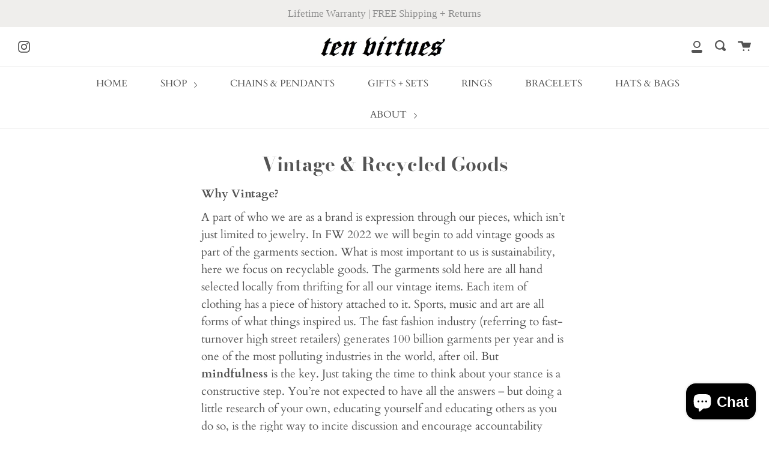

--- FILE ---
content_type: text/javascript; charset=utf-8
request_url: https://tenvirtues.co/products/routeins.js
body_size: 3129
content:
{"id":7551421743261,"title":"Shipping Protection by Route","handle":"routeins","description":"\n      Route provides protection for shipments that are lost, broken, or stolen.\n      Add Route to your cart at checkout to enable protection.\n      \u003cp\u003eVisit \u003ca href=\"https:\/\/route.com\"\u003eroute.com\u003c\/a\u003e to learn more.\u003c\/p\u003e\n    ","published_at":"2022-09-01T14:36:09-07:00","created_at":"2022-09-01T14:36:09-07:00","vendor":"Route","type":"Insurance","tags":[],"price":98,"price_min":98,"price_max":14038,"available":true,"price_varies":true,"compare_at_price":null,"compare_at_price_min":0,"compare_at_price_max":0,"compare_at_price_varies":false,"variants":[{"id":42819175317661,"title":"$0.98","option1":"$0.98","option2":null,"option3":null,"sku":"ROUTEINS10","requires_shipping":false,"taxable":false,"featured_image":{"id":51206517457210,"product_id":7551421743261,"position":1,"created_at":"2025-03-19T12:39:37-07:00","updated_at":"2025-03-19T12:39:42-07:00","alt":null,"width":2048,"height":2048,"src":"https:\/\/cdn.shopify.com\/s\/files\/1\/0423\/9422\/2749\/files\/route-package-protection-logo-v3.png?v=1742413182","variant_ids":[42819175317661,42819175350429,42819175383197,42819175415965,42819175448733,42819175481501,42819175547037,42819175579805,42819175612573,42819175645341,42819175678109,42819175710877,42819175743645,42819175776413,42819175809181,42819175841949,42819175874717,42819175907485,42819175940253,42819175973021,42819176005789,42819176038557,42819176071325,42819176136861,42819176169629,42819176202397,42819176235165,42819176267933,42819176300701,42819176333469,42819176366237,42819176399005,42819176431773,42819176464541,42819176497309,42819176530077,42819176562845,42819176595613,42819176628381,42819176661149,42819176693917,42819176726685,42819176759453,42819176792221,42819176824989,42819176857757,42819176890525,42819176923293,42819176956061,42819176988829,42819177021597,42819177054365,42819177087133,42819177119901,42819177152669,42819177185437,42819177218205,42819177250973,42819177283741,42819177316509,42819177382045,42819177414813,42819177447581,42819177480349,42819177513117,42819177545885,42819177578653,42819177611421,42819177644189,42819177676957,42819177709725,42819177742493,42819177775261,42819177808029,42819177840797,42819177873565]},"available":true,"name":"Shipping Protection by Route - $0.98","public_title":"$0.98","options":["$0.98"],"price":98,"weight":0,"compare_at_price":null,"inventory_management":null,"barcode":"850006768103","featured_media":{"alt":null,"id":42283763695930,"position":1,"preview_image":{"aspect_ratio":1.0,"height":2048,"width":2048,"src":"https:\/\/cdn.shopify.com\/s\/files\/1\/0423\/9422\/2749\/files\/route-package-protection-logo-v3.png?v=1742413182"}},"requires_selling_plan":false,"selling_plan_allocations":[]},{"id":42819175350429,"title":"$1.15","option1":"$1.15","option2":null,"option3":null,"sku":"ROUTEINS11","requires_shipping":false,"taxable":false,"featured_image":{"id":51206517457210,"product_id":7551421743261,"position":1,"created_at":"2025-03-19T12:39:37-07:00","updated_at":"2025-03-19T12:39:42-07:00","alt":null,"width":2048,"height":2048,"src":"https:\/\/cdn.shopify.com\/s\/files\/1\/0423\/9422\/2749\/files\/route-package-protection-logo-v3.png?v=1742413182","variant_ids":[42819175317661,42819175350429,42819175383197,42819175415965,42819175448733,42819175481501,42819175547037,42819175579805,42819175612573,42819175645341,42819175678109,42819175710877,42819175743645,42819175776413,42819175809181,42819175841949,42819175874717,42819175907485,42819175940253,42819175973021,42819176005789,42819176038557,42819176071325,42819176136861,42819176169629,42819176202397,42819176235165,42819176267933,42819176300701,42819176333469,42819176366237,42819176399005,42819176431773,42819176464541,42819176497309,42819176530077,42819176562845,42819176595613,42819176628381,42819176661149,42819176693917,42819176726685,42819176759453,42819176792221,42819176824989,42819176857757,42819176890525,42819176923293,42819176956061,42819176988829,42819177021597,42819177054365,42819177087133,42819177119901,42819177152669,42819177185437,42819177218205,42819177250973,42819177283741,42819177316509,42819177382045,42819177414813,42819177447581,42819177480349,42819177513117,42819177545885,42819177578653,42819177611421,42819177644189,42819177676957,42819177709725,42819177742493,42819177775261,42819177808029,42819177840797,42819177873565]},"available":true,"name":"Shipping Protection by Route - $1.15","public_title":"$1.15","options":["$1.15"],"price":115,"weight":0,"compare_at_price":null,"inventory_management":null,"barcode":"850006768110","featured_media":{"alt":null,"id":42283763695930,"position":1,"preview_image":{"aspect_ratio":1.0,"height":2048,"width":2048,"src":"https:\/\/cdn.shopify.com\/s\/files\/1\/0423\/9422\/2749\/files\/route-package-protection-logo-v3.png?v=1742413182"}},"requires_selling_plan":false,"selling_plan_allocations":[]},{"id":42819175383197,"title":"$1.35","option1":"$1.35","option2":null,"option3":null,"sku":"ROUTEINS12","requires_shipping":false,"taxable":false,"featured_image":{"id":51206517457210,"product_id":7551421743261,"position":1,"created_at":"2025-03-19T12:39:37-07:00","updated_at":"2025-03-19T12:39:42-07:00","alt":null,"width":2048,"height":2048,"src":"https:\/\/cdn.shopify.com\/s\/files\/1\/0423\/9422\/2749\/files\/route-package-protection-logo-v3.png?v=1742413182","variant_ids":[42819175317661,42819175350429,42819175383197,42819175415965,42819175448733,42819175481501,42819175547037,42819175579805,42819175612573,42819175645341,42819175678109,42819175710877,42819175743645,42819175776413,42819175809181,42819175841949,42819175874717,42819175907485,42819175940253,42819175973021,42819176005789,42819176038557,42819176071325,42819176136861,42819176169629,42819176202397,42819176235165,42819176267933,42819176300701,42819176333469,42819176366237,42819176399005,42819176431773,42819176464541,42819176497309,42819176530077,42819176562845,42819176595613,42819176628381,42819176661149,42819176693917,42819176726685,42819176759453,42819176792221,42819176824989,42819176857757,42819176890525,42819176923293,42819176956061,42819176988829,42819177021597,42819177054365,42819177087133,42819177119901,42819177152669,42819177185437,42819177218205,42819177250973,42819177283741,42819177316509,42819177382045,42819177414813,42819177447581,42819177480349,42819177513117,42819177545885,42819177578653,42819177611421,42819177644189,42819177676957,42819177709725,42819177742493,42819177775261,42819177808029,42819177840797,42819177873565]},"available":true,"name":"Shipping Protection by Route - $1.35","public_title":"$1.35","options":["$1.35"],"price":135,"weight":0,"compare_at_price":null,"inventory_management":null,"barcode":"850006768127","featured_media":{"alt":null,"id":42283763695930,"position":1,"preview_image":{"aspect_ratio":1.0,"height":2048,"width":2048,"src":"https:\/\/cdn.shopify.com\/s\/files\/1\/0423\/9422\/2749\/files\/route-package-protection-logo-v3.png?v=1742413182"}},"requires_selling_plan":false,"selling_plan_allocations":[]},{"id":42819175415965,"title":"$1.55","option1":"$1.55","option2":null,"option3":null,"sku":"ROUTEINS13","requires_shipping":false,"taxable":false,"featured_image":{"id":51206517457210,"product_id":7551421743261,"position":1,"created_at":"2025-03-19T12:39:37-07:00","updated_at":"2025-03-19T12:39:42-07:00","alt":null,"width":2048,"height":2048,"src":"https:\/\/cdn.shopify.com\/s\/files\/1\/0423\/9422\/2749\/files\/route-package-protection-logo-v3.png?v=1742413182","variant_ids":[42819175317661,42819175350429,42819175383197,42819175415965,42819175448733,42819175481501,42819175547037,42819175579805,42819175612573,42819175645341,42819175678109,42819175710877,42819175743645,42819175776413,42819175809181,42819175841949,42819175874717,42819175907485,42819175940253,42819175973021,42819176005789,42819176038557,42819176071325,42819176136861,42819176169629,42819176202397,42819176235165,42819176267933,42819176300701,42819176333469,42819176366237,42819176399005,42819176431773,42819176464541,42819176497309,42819176530077,42819176562845,42819176595613,42819176628381,42819176661149,42819176693917,42819176726685,42819176759453,42819176792221,42819176824989,42819176857757,42819176890525,42819176923293,42819176956061,42819176988829,42819177021597,42819177054365,42819177087133,42819177119901,42819177152669,42819177185437,42819177218205,42819177250973,42819177283741,42819177316509,42819177382045,42819177414813,42819177447581,42819177480349,42819177513117,42819177545885,42819177578653,42819177611421,42819177644189,42819177676957,42819177709725,42819177742493,42819177775261,42819177808029,42819177840797,42819177873565]},"available":true,"name":"Shipping Protection by Route - $1.55","public_title":"$1.55","options":["$1.55"],"price":155,"weight":0,"compare_at_price":null,"inventory_management":null,"barcode":"850006768134","featured_media":{"alt":null,"id":42283763695930,"position":1,"preview_image":{"aspect_ratio":1.0,"height":2048,"width":2048,"src":"https:\/\/cdn.shopify.com\/s\/files\/1\/0423\/9422\/2749\/files\/route-package-protection-logo-v3.png?v=1742413182"}},"requires_selling_plan":false,"selling_plan_allocations":[]},{"id":42819175448733,"title":"$1.75","option1":"$1.75","option2":null,"option3":null,"sku":"ROUTEINS14","requires_shipping":false,"taxable":false,"featured_image":{"id":51206517457210,"product_id":7551421743261,"position":1,"created_at":"2025-03-19T12:39:37-07:00","updated_at":"2025-03-19T12:39:42-07:00","alt":null,"width":2048,"height":2048,"src":"https:\/\/cdn.shopify.com\/s\/files\/1\/0423\/9422\/2749\/files\/route-package-protection-logo-v3.png?v=1742413182","variant_ids":[42819175317661,42819175350429,42819175383197,42819175415965,42819175448733,42819175481501,42819175547037,42819175579805,42819175612573,42819175645341,42819175678109,42819175710877,42819175743645,42819175776413,42819175809181,42819175841949,42819175874717,42819175907485,42819175940253,42819175973021,42819176005789,42819176038557,42819176071325,42819176136861,42819176169629,42819176202397,42819176235165,42819176267933,42819176300701,42819176333469,42819176366237,42819176399005,42819176431773,42819176464541,42819176497309,42819176530077,42819176562845,42819176595613,42819176628381,42819176661149,42819176693917,42819176726685,42819176759453,42819176792221,42819176824989,42819176857757,42819176890525,42819176923293,42819176956061,42819176988829,42819177021597,42819177054365,42819177087133,42819177119901,42819177152669,42819177185437,42819177218205,42819177250973,42819177283741,42819177316509,42819177382045,42819177414813,42819177447581,42819177480349,42819177513117,42819177545885,42819177578653,42819177611421,42819177644189,42819177676957,42819177709725,42819177742493,42819177775261,42819177808029,42819177840797,42819177873565]},"available":true,"name":"Shipping Protection by Route - $1.75","public_title":"$1.75","options":["$1.75"],"price":175,"weight":0,"compare_at_price":null,"inventory_management":null,"barcode":"850006768141","featured_media":{"alt":null,"id":42283763695930,"position":1,"preview_image":{"aspect_ratio":1.0,"height":2048,"width":2048,"src":"https:\/\/cdn.shopify.com\/s\/files\/1\/0423\/9422\/2749\/files\/route-package-protection-logo-v3.png?v=1742413182"}},"requires_selling_plan":false,"selling_plan_allocations":[]},{"id":42819175481501,"title":"$1.95","option1":"$1.95","option2":null,"option3":null,"sku":"ROUTEINS15","requires_shipping":false,"taxable":false,"featured_image":{"id":51206517457210,"product_id":7551421743261,"position":1,"created_at":"2025-03-19T12:39:37-07:00","updated_at":"2025-03-19T12:39:42-07:00","alt":null,"width":2048,"height":2048,"src":"https:\/\/cdn.shopify.com\/s\/files\/1\/0423\/9422\/2749\/files\/route-package-protection-logo-v3.png?v=1742413182","variant_ids":[42819175317661,42819175350429,42819175383197,42819175415965,42819175448733,42819175481501,42819175547037,42819175579805,42819175612573,42819175645341,42819175678109,42819175710877,42819175743645,42819175776413,42819175809181,42819175841949,42819175874717,42819175907485,42819175940253,42819175973021,42819176005789,42819176038557,42819176071325,42819176136861,42819176169629,42819176202397,42819176235165,42819176267933,42819176300701,42819176333469,42819176366237,42819176399005,42819176431773,42819176464541,42819176497309,42819176530077,42819176562845,42819176595613,42819176628381,42819176661149,42819176693917,42819176726685,42819176759453,42819176792221,42819176824989,42819176857757,42819176890525,42819176923293,42819176956061,42819176988829,42819177021597,42819177054365,42819177087133,42819177119901,42819177152669,42819177185437,42819177218205,42819177250973,42819177283741,42819177316509,42819177382045,42819177414813,42819177447581,42819177480349,42819177513117,42819177545885,42819177578653,42819177611421,42819177644189,42819177676957,42819177709725,42819177742493,42819177775261,42819177808029,42819177840797,42819177873565]},"available":true,"name":"Shipping Protection by Route - $1.95","public_title":"$1.95","options":["$1.95"],"price":195,"weight":0,"compare_at_price":null,"inventory_management":null,"barcode":"850006768158","featured_media":{"alt":null,"id":42283763695930,"position":1,"preview_image":{"aspect_ratio":1.0,"height":2048,"width":2048,"src":"https:\/\/cdn.shopify.com\/s\/files\/1\/0423\/9422\/2749\/files\/route-package-protection-logo-v3.png?v=1742413182"}},"requires_selling_plan":false,"selling_plan_allocations":[]},{"id":42819175547037,"title":"$2.15","option1":"$2.15","option2":null,"option3":null,"sku":"ROUTEINS16","requires_shipping":false,"taxable":false,"featured_image":{"id":51206517457210,"product_id":7551421743261,"position":1,"created_at":"2025-03-19T12:39:37-07:00","updated_at":"2025-03-19T12:39:42-07:00","alt":null,"width":2048,"height":2048,"src":"https:\/\/cdn.shopify.com\/s\/files\/1\/0423\/9422\/2749\/files\/route-package-protection-logo-v3.png?v=1742413182","variant_ids":[42819175317661,42819175350429,42819175383197,42819175415965,42819175448733,42819175481501,42819175547037,42819175579805,42819175612573,42819175645341,42819175678109,42819175710877,42819175743645,42819175776413,42819175809181,42819175841949,42819175874717,42819175907485,42819175940253,42819175973021,42819176005789,42819176038557,42819176071325,42819176136861,42819176169629,42819176202397,42819176235165,42819176267933,42819176300701,42819176333469,42819176366237,42819176399005,42819176431773,42819176464541,42819176497309,42819176530077,42819176562845,42819176595613,42819176628381,42819176661149,42819176693917,42819176726685,42819176759453,42819176792221,42819176824989,42819176857757,42819176890525,42819176923293,42819176956061,42819176988829,42819177021597,42819177054365,42819177087133,42819177119901,42819177152669,42819177185437,42819177218205,42819177250973,42819177283741,42819177316509,42819177382045,42819177414813,42819177447581,42819177480349,42819177513117,42819177545885,42819177578653,42819177611421,42819177644189,42819177676957,42819177709725,42819177742493,42819177775261,42819177808029,42819177840797,42819177873565]},"available":true,"name":"Shipping Protection by Route - $2.15","public_title":"$2.15","options":["$2.15"],"price":215,"weight":0,"compare_at_price":null,"inventory_management":null,"barcode":"850006768165","featured_media":{"alt":null,"id":42283763695930,"position":1,"preview_image":{"aspect_ratio":1.0,"height":2048,"width":2048,"src":"https:\/\/cdn.shopify.com\/s\/files\/1\/0423\/9422\/2749\/files\/route-package-protection-logo-v3.png?v=1742413182"}},"requires_selling_plan":false,"selling_plan_allocations":[]},{"id":42819175579805,"title":"$2.35","option1":"$2.35","option2":null,"option3":null,"sku":"ROUTEINS17","requires_shipping":false,"taxable":false,"featured_image":{"id":51206517457210,"product_id":7551421743261,"position":1,"created_at":"2025-03-19T12:39:37-07:00","updated_at":"2025-03-19T12:39:42-07:00","alt":null,"width":2048,"height":2048,"src":"https:\/\/cdn.shopify.com\/s\/files\/1\/0423\/9422\/2749\/files\/route-package-protection-logo-v3.png?v=1742413182","variant_ids":[42819175317661,42819175350429,42819175383197,42819175415965,42819175448733,42819175481501,42819175547037,42819175579805,42819175612573,42819175645341,42819175678109,42819175710877,42819175743645,42819175776413,42819175809181,42819175841949,42819175874717,42819175907485,42819175940253,42819175973021,42819176005789,42819176038557,42819176071325,42819176136861,42819176169629,42819176202397,42819176235165,42819176267933,42819176300701,42819176333469,42819176366237,42819176399005,42819176431773,42819176464541,42819176497309,42819176530077,42819176562845,42819176595613,42819176628381,42819176661149,42819176693917,42819176726685,42819176759453,42819176792221,42819176824989,42819176857757,42819176890525,42819176923293,42819176956061,42819176988829,42819177021597,42819177054365,42819177087133,42819177119901,42819177152669,42819177185437,42819177218205,42819177250973,42819177283741,42819177316509,42819177382045,42819177414813,42819177447581,42819177480349,42819177513117,42819177545885,42819177578653,42819177611421,42819177644189,42819177676957,42819177709725,42819177742493,42819177775261,42819177808029,42819177840797,42819177873565]},"available":true,"name":"Shipping Protection by Route - $2.35","public_title":"$2.35","options":["$2.35"],"price":235,"weight":0,"compare_at_price":null,"inventory_management":null,"barcode":"850006768172","featured_media":{"alt":null,"id":42283763695930,"position":1,"preview_image":{"aspect_ratio":1.0,"height":2048,"width":2048,"src":"https:\/\/cdn.shopify.com\/s\/files\/1\/0423\/9422\/2749\/files\/route-package-protection-logo-v3.png?v=1742413182"}},"requires_selling_plan":false,"selling_plan_allocations":[]},{"id":42819175612573,"title":"$2.55","option1":"$2.55","option2":null,"option3":null,"sku":"ROUTEINS18","requires_shipping":false,"taxable":false,"featured_image":{"id":51206517457210,"product_id":7551421743261,"position":1,"created_at":"2025-03-19T12:39:37-07:00","updated_at":"2025-03-19T12:39:42-07:00","alt":null,"width":2048,"height":2048,"src":"https:\/\/cdn.shopify.com\/s\/files\/1\/0423\/9422\/2749\/files\/route-package-protection-logo-v3.png?v=1742413182","variant_ids":[42819175317661,42819175350429,42819175383197,42819175415965,42819175448733,42819175481501,42819175547037,42819175579805,42819175612573,42819175645341,42819175678109,42819175710877,42819175743645,42819175776413,42819175809181,42819175841949,42819175874717,42819175907485,42819175940253,42819175973021,42819176005789,42819176038557,42819176071325,42819176136861,42819176169629,42819176202397,42819176235165,42819176267933,42819176300701,42819176333469,42819176366237,42819176399005,42819176431773,42819176464541,42819176497309,42819176530077,42819176562845,42819176595613,42819176628381,42819176661149,42819176693917,42819176726685,42819176759453,42819176792221,42819176824989,42819176857757,42819176890525,42819176923293,42819176956061,42819176988829,42819177021597,42819177054365,42819177087133,42819177119901,42819177152669,42819177185437,42819177218205,42819177250973,42819177283741,42819177316509,42819177382045,42819177414813,42819177447581,42819177480349,42819177513117,42819177545885,42819177578653,42819177611421,42819177644189,42819177676957,42819177709725,42819177742493,42819177775261,42819177808029,42819177840797,42819177873565]},"available":true,"name":"Shipping Protection by Route - $2.55","public_title":"$2.55","options":["$2.55"],"price":255,"weight":0,"compare_at_price":null,"inventory_management":null,"barcode":"850006768189","featured_media":{"alt":null,"id":42283763695930,"position":1,"preview_image":{"aspect_ratio":1.0,"height":2048,"width":2048,"src":"https:\/\/cdn.shopify.com\/s\/files\/1\/0423\/9422\/2749\/files\/route-package-protection-logo-v3.png?v=1742413182"}},"requires_selling_plan":false,"selling_plan_allocations":[]},{"id":42819175645341,"title":"$2.75","option1":"$2.75","option2":null,"option3":null,"sku":"ROUTEINS19","requires_shipping":false,"taxable":false,"featured_image":{"id":51206517457210,"product_id":7551421743261,"position":1,"created_at":"2025-03-19T12:39:37-07:00","updated_at":"2025-03-19T12:39:42-07:00","alt":null,"width":2048,"height":2048,"src":"https:\/\/cdn.shopify.com\/s\/files\/1\/0423\/9422\/2749\/files\/route-package-protection-logo-v3.png?v=1742413182","variant_ids":[42819175317661,42819175350429,42819175383197,42819175415965,42819175448733,42819175481501,42819175547037,42819175579805,42819175612573,42819175645341,42819175678109,42819175710877,42819175743645,42819175776413,42819175809181,42819175841949,42819175874717,42819175907485,42819175940253,42819175973021,42819176005789,42819176038557,42819176071325,42819176136861,42819176169629,42819176202397,42819176235165,42819176267933,42819176300701,42819176333469,42819176366237,42819176399005,42819176431773,42819176464541,42819176497309,42819176530077,42819176562845,42819176595613,42819176628381,42819176661149,42819176693917,42819176726685,42819176759453,42819176792221,42819176824989,42819176857757,42819176890525,42819176923293,42819176956061,42819176988829,42819177021597,42819177054365,42819177087133,42819177119901,42819177152669,42819177185437,42819177218205,42819177250973,42819177283741,42819177316509,42819177382045,42819177414813,42819177447581,42819177480349,42819177513117,42819177545885,42819177578653,42819177611421,42819177644189,42819177676957,42819177709725,42819177742493,42819177775261,42819177808029,42819177840797,42819177873565]},"available":true,"name":"Shipping Protection by Route - $2.75","public_title":"$2.75","options":["$2.75"],"price":275,"weight":0,"compare_at_price":null,"inventory_management":null,"barcode":"850006768196","featured_media":{"alt":null,"id":42283763695930,"position":1,"preview_image":{"aspect_ratio":1.0,"height":2048,"width":2048,"src":"https:\/\/cdn.shopify.com\/s\/files\/1\/0423\/9422\/2749\/files\/route-package-protection-logo-v3.png?v=1742413182"}},"requires_selling_plan":false,"selling_plan_allocations":[]},{"id":42819175678109,"title":"$2.95","option1":"$2.95","option2":null,"option3":null,"sku":"ROUTEINS20","requires_shipping":false,"taxable":false,"featured_image":{"id":51206517457210,"product_id":7551421743261,"position":1,"created_at":"2025-03-19T12:39:37-07:00","updated_at":"2025-03-19T12:39:42-07:00","alt":null,"width":2048,"height":2048,"src":"https:\/\/cdn.shopify.com\/s\/files\/1\/0423\/9422\/2749\/files\/route-package-protection-logo-v3.png?v=1742413182","variant_ids":[42819175317661,42819175350429,42819175383197,42819175415965,42819175448733,42819175481501,42819175547037,42819175579805,42819175612573,42819175645341,42819175678109,42819175710877,42819175743645,42819175776413,42819175809181,42819175841949,42819175874717,42819175907485,42819175940253,42819175973021,42819176005789,42819176038557,42819176071325,42819176136861,42819176169629,42819176202397,42819176235165,42819176267933,42819176300701,42819176333469,42819176366237,42819176399005,42819176431773,42819176464541,42819176497309,42819176530077,42819176562845,42819176595613,42819176628381,42819176661149,42819176693917,42819176726685,42819176759453,42819176792221,42819176824989,42819176857757,42819176890525,42819176923293,42819176956061,42819176988829,42819177021597,42819177054365,42819177087133,42819177119901,42819177152669,42819177185437,42819177218205,42819177250973,42819177283741,42819177316509,42819177382045,42819177414813,42819177447581,42819177480349,42819177513117,42819177545885,42819177578653,42819177611421,42819177644189,42819177676957,42819177709725,42819177742493,42819177775261,42819177808029,42819177840797,42819177873565]},"available":true,"name":"Shipping Protection by Route - $2.95","public_title":"$2.95","options":["$2.95"],"price":295,"weight":0,"compare_at_price":null,"inventory_management":null,"barcode":"850006768202","featured_media":{"alt":null,"id":42283763695930,"position":1,"preview_image":{"aspect_ratio":1.0,"height":2048,"width":2048,"src":"https:\/\/cdn.shopify.com\/s\/files\/1\/0423\/9422\/2749\/files\/route-package-protection-logo-v3.png?v=1742413182"}},"requires_selling_plan":false,"selling_plan_allocations":[]},{"id":42819175710877,"title":"$3.15","option1":"$3.15","option2":null,"option3":null,"sku":"ROUTEINS21","requires_shipping":false,"taxable":false,"featured_image":{"id":51206517457210,"product_id":7551421743261,"position":1,"created_at":"2025-03-19T12:39:37-07:00","updated_at":"2025-03-19T12:39:42-07:00","alt":null,"width":2048,"height":2048,"src":"https:\/\/cdn.shopify.com\/s\/files\/1\/0423\/9422\/2749\/files\/route-package-protection-logo-v3.png?v=1742413182","variant_ids":[42819175317661,42819175350429,42819175383197,42819175415965,42819175448733,42819175481501,42819175547037,42819175579805,42819175612573,42819175645341,42819175678109,42819175710877,42819175743645,42819175776413,42819175809181,42819175841949,42819175874717,42819175907485,42819175940253,42819175973021,42819176005789,42819176038557,42819176071325,42819176136861,42819176169629,42819176202397,42819176235165,42819176267933,42819176300701,42819176333469,42819176366237,42819176399005,42819176431773,42819176464541,42819176497309,42819176530077,42819176562845,42819176595613,42819176628381,42819176661149,42819176693917,42819176726685,42819176759453,42819176792221,42819176824989,42819176857757,42819176890525,42819176923293,42819176956061,42819176988829,42819177021597,42819177054365,42819177087133,42819177119901,42819177152669,42819177185437,42819177218205,42819177250973,42819177283741,42819177316509,42819177382045,42819177414813,42819177447581,42819177480349,42819177513117,42819177545885,42819177578653,42819177611421,42819177644189,42819177676957,42819177709725,42819177742493,42819177775261,42819177808029,42819177840797,42819177873565]},"available":true,"name":"Shipping Protection by Route - $3.15","public_title":"$3.15","options":["$3.15"],"price":315,"weight":0,"compare_at_price":null,"inventory_management":null,"barcode":"850006768219","featured_media":{"alt":null,"id":42283763695930,"position":1,"preview_image":{"aspect_ratio":1.0,"height":2048,"width":2048,"src":"https:\/\/cdn.shopify.com\/s\/files\/1\/0423\/9422\/2749\/files\/route-package-protection-logo-v3.png?v=1742413182"}},"requires_selling_plan":false,"selling_plan_allocations":[]},{"id":42819175743645,"title":"$3.35","option1":"$3.35","option2":null,"option3":null,"sku":"ROUTEINS22","requires_shipping":false,"taxable":false,"featured_image":{"id":51206517457210,"product_id":7551421743261,"position":1,"created_at":"2025-03-19T12:39:37-07:00","updated_at":"2025-03-19T12:39:42-07:00","alt":null,"width":2048,"height":2048,"src":"https:\/\/cdn.shopify.com\/s\/files\/1\/0423\/9422\/2749\/files\/route-package-protection-logo-v3.png?v=1742413182","variant_ids":[42819175317661,42819175350429,42819175383197,42819175415965,42819175448733,42819175481501,42819175547037,42819175579805,42819175612573,42819175645341,42819175678109,42819175710877,42819175743645,42819175776413,42819175809181,42819175841949,42819175874717,42819175907485,42819175940253,42819175973021,42819176005789,42819176038557,42819176071325,42819176136861,42819176169629,42819176202397,42819176235165,42819176267933,42819176300701,42819176333469,42819176366237,42819176399005,42819176431773,42819176464541,42819176497309,42819176530077,42819176562845,42819176595613,42819176628381,42819176661149,42819176693917,42819176726685,42819176759453,42819176792221,42819176824989,42819176857757,42819176890525,42819176923293,42819176956061,42819176988829,42819177021597,42819177054365,42819177087133,42819177119901,42819177152669,42819177185437,42819177218205,42819177250973,42819177283741,42819177316509,42819177382045,42819177414813,42819177447581,42819177480349,42819177513117,42819177545885,42819177578653,42819177611421,42819177644189,42819177676957,42819177709725,42819177742493,42819177775261,42819177808029,42819177840797,42819177873565]},"available":true,"name":"Shipping Protection by Route - $3.35","public_title":"$3.35","options":["$3.35"],"price":335,"weight":0,"compare_at_price":null,"inventory_management":null,"barcode":"850006768226","featured_media":{"alt":null,"id":42283763695930,"position":1,"preview_image":{"aspect_ratio":1.0,"height":2048,"width":2048,"src":"https:\/\/cdn.shopify.com\/s\/files\/1\/0423\/9422\/2749\/files\/route-package-protection-logo-v3.png?v=1742413182"}},"requires_selling_plan":false,"selling_plan_allocations":[]},{"id":42819175776413,"title":"$3.55","option1":"$3.55","option2":null,"option3":null,"sku":"ROUTEINS23","requires_shipping":false,"taxable":false,"featured_image":{"id":51206517457210,"product_id":7551421743261,"position":1,"created_at":"2025-03-19T12:39:37-07:00","updated_at":"2025-03-19T12:39:42-07:00","alt":null,"width":2048,"height":2048,"src":"https:\/\/cdn.shopify.com\/s\/files\/1\/0423\/9422\/2749\/files\/route-package-protection-logo-v3.png?v=1742413182","variant_ids":[42819175317661,42819175350429,42819175383197,42819175415965,42819175448733,42819175481501,42819175547037,42819175579805,42819175612573,42819175645341,42819175678109,42819175710877,42819175743645,42819175776413,42819175809181,42819175841949,42819175874717,42819175907485,42819175940253,42819175973021,42819176005789,42819176038557,42819176071325,42819176136861,42819176169629,42819176202397,42819176235165,42819176267933,42819176300701,42819176333469,42819176366237,42819176399005,42819176431773,42819176464541,42819176497309,42819176530077,42819176562845,42819176595613,42819176628381,42819176661149,42819176693917,42819176726685,42819176759453,42819176792221,42819176824989,42819176857757,42819176890525,42819176923293,42819176956061,42819176988829,42819177021597,42819177054365,42819177087133,42819177119901,42819177152669,42819177185437,42819177218205,42819177250973,42819177283741,42819177316509,42819177382045,42819177414813,42819177447581,42819177480349,42819177513117,42819177545885,42819177578653,42819177611421,42819177644189,42819177676957,42819177709725,42819177742493,42819177775261,42819177808029,42819177840797,42819177873565]},"available":true,"name":"Shipping Protection by Route - $3.55","public_title":"$3.55","options":["$3.55"],"price":355,"weight":0,"compare_at_price":null,"inventory_management":null,"barcode":"850006768233","featured_media":{"alt":null,"id":42283763695930,"position":1,"preview_image":{"aspect_ratio":1.0,"height":2048,"width":2048,"src":"https:\/\/cdn.shopify.com\/s\/files\/1\/0423\/9422\/2749\/files\/route-package-protection-logo-v3.png?v=1742413182"}},"requires_selling_plan":false,"selling_plan_allocations":[]},{"id":42819175809181,"title":"$3.75","option1":"$3.75","option2":null,"option3":null,"sku":"ROUTEINS24","requires_shipping":false,"taxable":false,"featured_image":{"id":51206517457210,"product_id":7551421743261,"position":1,"created_at":"2025-03-19T12:39:37-07:00","updated_at":"2025-03-19T12:39:42-07:00","alt":null,"width":2048,"height":2048,"src":"https:\/\/cdn.shopify.com\/s\/files\/1\/0423\/9422\/2749\/files\/route-package-protection-logo-v3.png?v=1742413182","variant_ids":[42819175317661,42819175350429,42819175383197,42819175415965,42819175448733,42819175481501,42819175547037,42819175579805,42819175612573,42819175645341,42819175678109,42819175710877,42819175743645,42819175776413,42819175809181,42819175841949,42819175874717,42819175907485,42819175940253,42819175973021,42819176005789,42819176038557,42819176071325,42819176136861,42819176169629,42819176202397,42819176235165,42819176267933,42819176300701,42819176333469,42819176366237,42819176399005,42819176431773,42819176464541,42819176497309,42819176530077,42819176562845,42819176595613,42819176628381,42819176661149,42819176693917,42819176726685,42819176759453,42819176792221,42819176824989,42819176857757,42819176890525,42819176923293,42819176956061,42819176988829,42819177021597,42819177054365,42819177087133,42819177119901,42819177152669,42819177185437,42819177218205,42819177250973,42819177283741,42819177316509,42819177382045,42819177414813,42819177447581,42819177480349,42819177513117,42819177545885,42819177578653,42819177611421,42819177644189,42819177676957,42819177709725,42819177742493,42819177775261,42819177808029,42819177840797,42819177873565]},"available":true,"name":"Shipping Protection by Route - $3.75","public_title":"$3.75","options":["$3.75"],"price":375,"weight":0,"compare_at_price":null,"inventory_management":null,"barcode":"850006768240","featured_media":{"alt":null,"id":42283763695930,"position":1,"preview_image":{"aspect_ratio":1.0,"height":2048,"width":2048,"src":"https:\/\/cdn.shopify.com\/s\/files\/1\/0423\/9422\/2749\/files\/route-package-protection-logo-v3.png?v=1742413182"}},"requires_selling_plan":false,"selling_plan_allocations":[]},{"id":42819175841949,"title":"$3.95","option1":"$3.95","option2":null,"option3":null,"sku":"ROUTEINS25","requires_shipping":false,"taxable":false,"featured_image":{"id":51206517457210,"product_id":7551421743261,"position":1,"created_at":"2025-03-19T12:39:37-07:00","updated_at":"2025-03-19T12:39:42-07:00","alt":null,"width":2048,"height":2048,"src":"https:\/\/cdn.shopify.com\/s\/files\/1\/0423\/9422\/2749\/files\/route-package-protection-logo-v3.png?v=1742413182","variant_ids":[42819175317661,42819175350429,42819175383197,42819175415965,42819175448733,42819175481501,42819175547037,42819175579805,42819175612573,42819175645341,42819175678109,42819175710877,42819175743645,42819175776413,42819175809181,42819175841949,42819175874717,42819175907485,42819175940253,42819175973021,42819176005789,42819176038557,42819176071325,42819176136861,42819176169629,42819176202397,42819176235165,42819176267933,42819176300701,42819176333469,42819176366237,42819176399005,42819176431773,42819176464541,42819176497309,42819176530077,42819176562845,42819176595613,42819176628381,42819176661149,42819176693917,42819176726685,42819176759453,42819176792221,42819176824989,42819176857757,42819176890525,42819176923293,42819176956061,42819176988829,42819177021597,42819177054365,42819177087133,42819177119901,42819177152669,42819177185437,42819177218205,42819177250973,42819177283741,42819177316509,42819177382045,42819177414813,42819177447581,42819177480349,42819177513117,42819177545885,42819177578653,42819177611421,42819177644189,42819177676957,42819177709725,42819177742493,42819177775261,42819177808029,42819177840797,42819177873565]},"available":true,"name":"Shipping Protection by Route - $3.95","public_title":"$3.95","options":["$3.95"],"price":395,"weight":0,"compare_at_price":null,"inventory_management":null,"barcode":"850006768257","featured_media":{"alt":null,"id":42283763695930,"position":1,"preview_image":{"aspect_ratio":1.0,"height":2048,"width":2048,"src":"https:\/\/cdn.shopify.com\/s\/files\/1\/0423\/9422\/2749\/files\/route-package-protection-logo-v3.png?v=1742413182"}},"requires_selling_plan":false,"selling_plan_allocations":[]},{"id":42819175874717,"title":"$4.15","option1":"$4.15","option2":null,"option3":null,"sku":"ROUTEINS26","requires_shipping":false,"taxable":false,"featured_image":{"id":51206517457210,"product_id":7551421743261,"position":1,"created_at":"2025-03-19T12:39:37-07:00","updated_at":"2025-03-19T12:39:42-07:00","alt":null,"width":2048,"height":2048,"src":"https:\/\/cdn.shopify.com\/s\/files\/1\/0423\/9422\/2749\/files\/route-package-protection-logo-v3.png?v=1742413182","variant_ids":[42819175317661,42819175350429,42819175383197,42819175415965,42819175448733,42819175481501,42819175547037,42819175579805,42819175612573,42819175645341,42819175678109,42819175710877,42819175743645,42819175776413,42819175809181,42819175841949,42819175874717,42819175907485,42819175940253,42819175973021,42819176005789,42819176038557,42819176071325,42819176136861,42819176169629,42819176202397,42819176235165,42819176267933,42819176300701,42819176333469,42819176366237,42819176399005,42819176431773,42819176464541,42819176497309,42819176530077,42819176562845,42819176595613,42819176628381,42819176661149,42819176693917,42819176726685,42819176759453,42819176792221,42819176824989,42819176857757,42819176890525,42819176923293,42819176956061,42819176988829,42819177021597,42819177054365,42819177087133,42819177119901,42819177152669,42819177185437,42819177218205,42819177250973,42819177283741,42819177316509,42819177382045,42819177414813,42819177447581,42819177480349,42819177513117,42819177545885,42819177578653,42819177611421,42819177644189,42819177676957,42819177709725,42819177742493,42819177775261,42819177808029,42819177840797,42819177873565]},"available":true,"name":"Shipping Protection by Route - $4.15","public_title":"$4.15","options":["$4.15"],"price":415,"weight":0,"compare_at_price":null,"inventory_management":null,"barcode":"850006768264","featured_media":{"alt":null,"id":42283763695930,"position":1,"preview_image":{"aspect_ratio":1.0,"height":2048,"width":2048,"src":"https:\/\/cdn.shopify.com\/s\/files\/1\/0423\/9422\/2749\/files\/route-package-protection-logo-v3.png?v=1742413182"}},"requires_selling_plan":false,"selling_plan_allocations":[]},{"id":42819175907485,"title":"$4.35","option1":"$4.35","option2":null,"option3":null,"sku":"ROUTEINS27","requires_shipping":false,"taxable":false,"featured_image":{"id":51206517457210,"product_id":7551421743261,"position":1,"created_at":"2025-03-19T12:39:37-07:00","updated_at":"2025-03-19T12:39:42-07:00","alt":null,"width":2048,"height":2048,"src":"https:\/\/cdn.shopify.com\/s\/files\/1\/0423\/9422\/2749\/files\/route-package-protection-logo-v3.png?v=1742413182","variant_ids":[42819175317661,42819175350429,42819175383197,42819175415965,42819175448733,42819175481501,42819175547037,42819175579805,42819175612573,42819175645341,42819175678109,42819175710877,42819175743645,42819175776413,42819175809181,42819175841949,42819175874717,42819175907485,42819175940253,42819175973021,42819176005789,42819176038557,42819176071325,42819176136861,42819176169629,42819176202397,42819176235165,42819176267933,42819176300701,42819176333469,42819176366237,42819176399005,42819176431773,42819176464541,42819176497309,42819176530077,42819176562845,42819176595613,42819176628381,42819176661149,42819176693917,42819176726685,42819176759453,42819176792221,42819176824989,42819176857757,42819176890525,42819176923293,42819176956061,42819176988829,42819177021597,42819177054365,42819177087133,42819177119901,42819177152669,42819177185437,42819177218205,42819177250973,42819177283741,42819177316509,42819177382045,42819177414813,42819177447581,42819177480349,42819177513117,42819177545885,42819177578653,42819177611421,42819177644189,42819177676957,42819177709725,42819177742493,42819177775261,42819177808029,42819177840797,42819177873565]},"available":true,"name":"Shipping Protection by Route - $4.35","public_title":"$4.35","options":["$4.35"],"price":435,"weight":0,"compare_at_price":null,"inventory_management":null,"barcode":"850006768271","featured_media":{"alt":null,"id":42283763695930,"position":1,"preview_image":{"aspect_ratio":1.0,"height":2048,"width":2048,"src":"https:\/\/cdn.shopify.com\/s\/files\/1\/0423\/9422\/2749\/files\/route-package-protection-logo-v3.png?v=1742413182"}},"requires_selling_plan":false,"selling_plan_allocations":[]},{"id":42819175940253,"title":"$4.55","option1":"$4.55","option2":null,"option3":null,"sku":"ROUTEINS28","requires_shipping":false,"taxable":false,"featured_image":{"id":51206517457210,"product_id":7551421743261,"position":1,"created_at":"2025-03-19T12:39:37-07:00","updated_at":"2025-03-19T12:39:42-07:00","alt":null,"width":2048,"height":2048,"src":"https:\/\/cdn.shopify.com\/s\/files\/1\/0423\/9422\/2749\/files\/route-package-protection-logo-v3.png?v=1742413182","variant_ids":[42819175317661,42819175350429,42819175383197,42819175415965,42819175448733,42819175481501,42819175547037,42819175579805,42819175612573,42819175645341,42819175678109,42819175710877,42819175743645,42819175776413,42819175809181,42819175841949,42819175874717,42819175907485,42819175940253,42819175973021,42819176005789,42819176038557,42819176071325,42819176136861,42819176169629,42819176202397,42819176235165,42819176267933,42819176300701,42819176333469,42819176366237,42819176399005,42819176431773,42819176464541,42819176497309,42819176530077,42819176562845,42819176595613,42819176628381,42819176661149,42819176693917,42819176726685,42819176759453,42819176792221,42819176824989,42819176857757,42819176890525,42819176923293,42819176956061,42819176988829,42819177021597,42819177054365,42819177087133,42819177119901,42819177152669,42819177185437,42819177218205,42819177250973,42819177283741,42819177316509,42819177382045,42819177414813,42819177447581,42819177480349,42819177513117,42819177545885,42819177578653,42819177611421,42819177644189,42819177676957,42819177709725,42819177742493,42819177775261,42819177808029,42819177840797,42819177873565]},"available":true,"name":"Shipping Protection by Route - $4.55","public_title":"$4.55","options":["$4.55"],"price":455,"weight":0,"compare_at_price":null,"inventory_management":null,"barcode":"850006768288","featured_media":{"alt":null,"id":42283763695930,"position":1,"preview_image":{"aspect_ratio":1.0,"height":2048,"width":2048,"src":"https:\/\/cdn.shopify.com\/s\/files\/1\/0423\/9422\/2749\/files\/route-package-protection-logo-v3.png?v=1742413182"}},"requires_selling_plan":false,"selling_plan_allocations":[]},{"id":42819175973021,"title":"$4.75","option1":"$4.75","option2":null,"option3":null,"sku":"ROUTEINS29","requires_shipping":false,"taxable":false,"featured_image":{"id":51206517457210,"product_id":7551421743261,"position":1,"created_at":"2025-03-19T12:39:37-07:00","updated_at":"2025-03-19T12:39:42-07:00","alt":null,"width":2048,"height":2048,"src":"https:\/\/cdn.shopify.com\/s\/files\/1\/0423\/9422\/2749\/files\/route-package-protection-logo-v3.png?v=1742413182","variant_ids":[42819175317661,42819175350429,42819175383197,42819175415965,42819175448733,42819175481501,42819175547037,42819175579805,42819175612573,42819175645341,42819175678109,42819175710877,42819175743645,42819175776413,42819175809181,42819175841949,42819175874717,42819175907485,42819175940253,42819175973021,42819176005789,42819176038557,42819176071325,42819176136861,42819176169629,42819176202397,42819176235165,42819176267933,42819176300701,42819176333469,42819176366237,42819176399005,42819176431773,42819176464541,42819176497309,42819176530077,42819176562845,42819176595613,42819176628381,42819176661149,42819176693917,42819176726685,42819176759453,42819176792221,42819176824989,42819176857757,42819176890525,42819176923293,42819176956061,42819176988829,42819177021597,42819177054365,42819177087133,42819177119901,42819177152669,42819177185437,42819177218205,42819177250973,42819177283741,42819177316509,42819177382045,42819177414813,42819177447581,42819177480349,42819177513117,42819177545885,42819177578653,42819177611421,42819177644189,42819177676957,42819177709725,42819177742493,42819177775261,42819177808029,42819177840797,42819177873565]},"available":true,"name":"Shipping Protection by Route - $4.75","public_title":"$4.75","options":["$4.75"],"price":475,"weight":0,"compare_at_price":null,"inventory_management":null,"barcode":"850006768295","featured_media":{"alt":null,"id":42283763695930,"position":1,"preview_image":{"aspect_ratio":1.0,"height":2048,"width":2048,"src":"https:\/\/cdn.shopify.com\/s\/files\/1\/0423\/9422\/2749\/files\/route-package-protection-logo-v3.png?v=1742413182"}},"requires_selling_plan":false,"selling_plan_allocations":[]},{"id":42819176005789,"title":"$4.95","option1":"$4.95","option2":null,"option3":null,"sku":"ROUTEINS30","requires_shipping":false,"taxable":false,"featured_image":{"id":51206517457210,"product_id":7551421743261,"position":1,"created_at":"2025-03-19T12:39:37-07:00","updated_at":"2025-03-19T12:39:42-07:00","alt":null,"width":2048,"height":2048,"src":"https:\/\/cdn.shopify.com\/s\/files\/1\/0423\/9422\/2749\/files\/route-package-protection-logo-v3.png?v=1742413182","variant_ids":[42819175317661,42819175350429,42819175383197,42819175415965,42819175448733,42819175481501,42819175547037,42819175579805,42819175612573,42819175645341,42819175678109,42819175710877,42819175743645,42819175776413,42819175809181,42819175841949,42819175874717,42819175907485,42819175940253,42819175973021,42819176005789,42819176038557,42819176071325,42819176136861,42819176169629,42819176202397,42819176235165,42819176267933,42819176300701,42819176333469,42819176366237,42819176399005,42819176431773,42819176464541,42819176497309,42819176530077,42819176562845,42819176595613,42819176628381,42819176661149,42819176693917,42819176726685,42819176759453,42819176792221,42819176824989,42819176857757,42819176890525,42819176923293,42819176956061,42819176988829,42819177021597,42819177054365,42819177087133,42819177119901,42819177152669,42819177185437,42819177218205,42819177250973,42819177283741,42819177316509,42819177382045,42819177414813,42819177447581,42819177480349,42819177513117,42819177545885,42819177578653,42819177611421,42819177644189,42819177676957,42819177709725,42819177742493,42819177775261,42819177808029,42819177840797,42819177873565]},"available":true,"name":"Shipping Protection by Route - $4.95","public_title":"$4.95","options":["$4.95"],"price":495,"weight":0,"compare_at_price":null,"inventory_management":null,"barcode":"850006768301","featured_media":{"alt":null,"id":42283763695930,"position":1,"preview_image":{"aspect_ratio":1.0,"height":2048,"width":2048,"src":"https:\/\/cdn.shopify.com\/s\/files\/1\/0423\/9422\/2749\/files\/route-package-protection-logo-v3.png?v=1742413182"}},"requires_selling_plan":false,"selling_plan_allocations":[]},{"id":42819176038557,"title":"$5.15","option1":"$5.15","option2":null,"option3":null,"sku":"ROUTEINS31","requires_shipping":false,"taxable":false,"featured_image":{"id":51206517457210,"product_id":7551421743261,"position":1,"created_at":"2025-03-19T12:39:37-07:00","updated_at":"2025-03-19T12:39:42-07:00","alt":null,"width":2048,"height":2048,"src":"https:\/\/cdn.shopify.com\/s\/files\/1\/0423\/9422\/2749\/files\/route-package-protection-logo-v3.png?v=1742413182","variant_ids":[42819175317661,42819175350429,42819175383197,42819175415965,42819175448733,42819175481501,42819175547037,42819175579805,42819175612573,42819175645341,42819175678109,42819175710877,42819175743645,42819175776413,42819175809181,42819175841949,42819175874717,42819175907485,42819175940253,42819175973021,42819176005789,42819176038557,42819176071325,42819176136861,42819176169629,42819176202397,42819176235165,42819176267933,42819176300701,42819176333469,42819176366237,42819176399005,42819176431773,42819176464541,42819176497309,42819176530077,42819176562845,42819176595613,42819176628381,42819176661149,42819176693917,42819176726685,42819176759453,42819176792221,42819176824989,42819176857757,42819176890525,42819176923293,42819176956061,42819176988829,42819177021597,42819177054365,42819177087133,42819177119901,42819177152669,42819177185437,42819177218205,42819177250973,42819177283741,42819177316509,42819177382045,42819177414813,42819177447581,42819177480349,42819177513117,42819177545885,42819177578653,42819177611421,42819177644189,42819177676957,42819177709725,42819177742493,42819177775261,42819177808029,42819177840797,42819177873565]},"available":true,"name":"Shipping Protection by Route - $5.15","public_title":"$5.15","options":["$5.15"],"price":515,"weight":0,"compare_at_price":null,"inventory_management":null,"barcode":"850006768318","featured_media":{"alt":null,"id":42283763695930,"position":1,"preview_image":{"aspect_ratio":1.0,"height":2048,"width":2048,"src":"https:\/\/cdn.shopify.com\/s\/files\/1\/0423\/9422\/2749\/files\/route-package-protection-logo-v3.png?v=1742413182"}},"requires_selling_plan":false,"selling_plan_allocations":[]},{"id":42819176071325,"title":"$5.35","option1":"$5.35","option2":null,"option3":null,"sku":"ROUTEINS32","requires_shipping":false,"taxable":false,"featured_image":{"id":51206517457210,"product_id":7551421743261,"position":1,"created_at":"2025-03-19T12:39:37-07:00","updated_at":"2025-03-19T12:39:42-07:00","alt":null,"width":2048,"height":2048,"src":"https:\/\/cdn.shopify.com\/s\/files\/1\/0423\/9422\/2749\/files\/route-package-protection-logo-v3.png?v=1742413182","variant_ids":[42819175317661,42819175350429,42819175383197,42819175415965,42819175448733,42819175481501,42819175547037,42819175579805,42819175612573,42819175645341,42819175678109,42819175710877,42819175743645,42819175776413,42819175809181,42819175841949,42819175874717,42819175907485,42819175940253,42819175973021,42819176005789,42819176038557,42819176071325,42819176136861,42819176169629,42819176202397,42819176235165,42819176267933,42819176300701,42819176333469,42819176366237,42819176399005,42819176431773,42819176464541,42819176497309,42819176530077,42819176562845,42819176595613,42819176628381,42819176661149,42819176693917,42819176726685,42819176759453,42819176792221,42819176824989,42819176857757,42819176890525,42819176923293,42819176956061,42819176988829,42819177021597,42819177054365,42819177087133,42819177119901,42819177152669,42819177185437,42819177218205,42819177250973,42819177283741,42819177316509,42819177382045,42819177414813,42819177447581,42819177480349,42819177513117,42819177545885,42819177578653,42819177611421,42819177644189,42819177676957,42819177709725,42819177742493,42819177775261,42819177808029,42819177840797,42819177873565]},"available":true,"name":"Shipping Protection by Route - $5.35","public_title":"$5.35","options":["$5.35"],"price":535,"weight":0,"compare_at_price":null,"inventory_management":null,"barcode":"850006768325","featured_media":{"alt":null,"id":42283763695930,"position":1,"preview_image":{"aspect_ratio":1.0,"height":2048,"width":2048,"src":"https:\/\/cdn.shopify.com\/s\/files\/1\/0423\/9422\/2749\/files\/route-package-protection-logo-v3.png?v=1742413182"}},"requires_selling_plan":false,"selling_plan_allocations":[]},{"id":42819176136861,"title":"$5.55","option1":"$5.55","option2":null,"option3":null,"sku":"ROUTEINS33","requires_shipping":false,"taxable":false,"featured_image":{"id":51206517457210,"product_id":7551421743261,"position":1,"created_at":"2025-03-19T12:39:37-07:00","updated_at":"2025-03-19T12:39:42-07:00","alt":null,"width":2048,"height":2048,"src":"https:\/\/cdn.shopify.com\/s\/files\/1\/0423\/9422\/2749\/files\/route-package-protection-logo-v3.png?v=1742413182","variant_ids":[42819175317661,42819175350429,42819175383197,42819175415965,42819175448733,42819175481501,42819175547037,42819175579805,42819175612573,42819175645341,42819175678109,42819175710877,42819175743645,42819175776413,42819175809181,42819175841949,42819175874717,42819175907485,42819175940253,42819175973021,42819176005789,42819176038557,42819176071325,42819176136861,42819176169629,42819176202397,42819176235165,42819176267933,42819176300701,42819176333469,42819176366237,42819176399005,42819176431773,42819176464541,42819176497309,42819176530077,42819176562845,42819176595613,42819176628381,42819176661149,42819176693917,42819176726685,42819176759453,42819176792221,42819176824989,42819176857757,42819176890525,42819176923293,42819176956061,42819176988829,42819177021597,42819177054365,42819177087133,42819177119901,42819177152669,42819177185437,42819177218205,42819177250973,42819177283741,42819177316509,42819177382045,42819177414813,42819177447581,42819177480349,42819177513117,42819177545885,42819177578653,42819177611421,42819177644189,42819177676957,42819177709725,42819177742493,42819177775261,42819177808029,42819177840797,42819177873565]},"available":true,"name":"Shipping Protection by Route - $5.55","public_title":"$5.55","options":["$5.55"],"price":555,"weight":0,"compare_at_price":null,"inventory_management":null,"barcode":"850006768332","featured_media":{"alt":null,"id":42283763695930,"position":1,"preview_image":{"aspect_ratio":1.0,"height":2048,"width":2048,"src":"https:\/\/cdn.shopify.com\/s\/files\/1\/0423\/9422\/2749\/files\/route-package-protection-logo-v3.png?v=1742413182"}},"requires_selling_plan":false,"selling_plan_allocations":[]},{"id":42819176169629,"title":"$5.75","option1":"$5.75","option2":null,"option3":null,"sku":"ROUTEINS34","requires_shipping":false,"taxable":false,"featured_image":{"id":51206517457210,"product_id":7551421743261,"position":1,"created_at":"2025-03-19T12:39:37-07:00","updated_at":"2025-03-19T12:39:42-07:00","alt":null,"width":2048,"height":2048,"src":"https:\/\/cdn.shopify.com\/s\/files\/1\/0423\/9422\/2749\/files\/route-package-protection-logo-v3.png?v=1742413182","variant_ids":[42819175317661,42819175350429,42819175383197,42819175415965,42819175448733,42819175481501,42819175547037,42819175579805,42819175612573,42819175645341,42819175678109,42819175710877,42819175743645,42819175776413,42819175809181,42819175841949,42819175874717,42819175907485,42819175940253,42819175973021,42819176005789,42819176038557,42819176071325,42819176136861,42819176169629,42819176202397,42819176235165,42819176267933,42819176300701,42819176333469,42819176366237,42819176399005,42819176431773,42819176464541,42819176497309,42819176530077,42819176562845,42819176595613,42819176628381,42819176661149,42819176693917,42819176726685,42819176759453,42819176792221,42819176824989,42819176857757,42819176890525,42819176923293,42819176956061,42819176988829,42819177021597,42819177054365,42819177087133,42819177119901,42819177152669,42819177185437,42819177218205,42819177250973,42819177283741,42819177316509,42819177382045,42819177414813,42819177447581,42819177480349,42819177513117,42819177545885,42819177578653,42819177611421,42819177644189,42819177676957,42819177709725,42819177742493,42819177775261,42819177808029,42819177840797,42819177873565]},"available":true,"name":"Shipping Protection by Route - $5.75","public_title":"$5.75","options":["$5.75"],"price":575,"weight":0,"compare_at_price":null,"inventory_management":null,"barcode":"850006768349","featured_media":{"alt":null,"id":42283763695930,"position":1,"preview_image":{"aspect_ratio":1.0,"height":2048,"width":2048,"src":"https:\/\/cdn.shopify.com\/s\/files\/1\/0423\/9422\/2749\/files\/route-package-protection-logo-v3.png?v=1742413182"}},"requires_selling_plan":false,"selling_plan_allocations":[]},{"id":42819176202397,"title":"$5.95","option1":"$5.95","option2":null,"option3":null,"sku":"ROUTEINS35","requires_shipping":false,"taxable":false,"featured_image":{"id":51206517457210,"product_id":7551421743261,"position":1,"created_at":"2025-03-19T12:39:37-07:00","updated_at":"2025-03-19T12:39:42-07:00","alt":null,"width":2048,"height":2048,"src":"https:\/\/cdn.shopify.com\/s\/files\/1\/0423\/9422\/2749\/files\/route-package-protection-logo-v3.png?v=1742413182","variant_ids":[42819175317661,42819175350429,42819175383197,42819175415965,42819175448733,42819175481501,42819175547037,42819175579805,42819175612573,42819175645341,42819175678109,42819175710877,42819175743645,42819175776413,42819175809181,42819175841949,42819175874717,42819175907485,42819175940253,42819175973021,42819176005789,42819176038557,42819176071325,42819176136861,42819176169629,42819176202397,42819176235165,42819176267933,42819176300701,42819176333469,42819176366237,42819176399005,42819176431773,42819176464541,42819176497309,42819176530077,42819176562845,42819176595613,42819176628381,42819176661149,42819176693917,42819176726685,42819176759453,42819176792221,42819176824989,42819176857757,42819176890525,42819176923293,42819176956061,42819176988829,42819177021597,42819177054365,42819177087133,42819177119901,42819177152669,42819177185437,42819177218205,42819177250973,42819177283741,42819177316509,42819177382045,42819177414813,42819177447581,42819177480349,42819177513117,42819177545885,42819177578653,42819177611421,42819177644189,42819177676957,42819177709725,42819177742493,42819177775261,42819177808029,42819177840797,42819177873565]},"available":true,"name":"Shipping Protection by Route - $5.95","public_title":"$5.95","options":["$5.95"],"price":595,"weight":0,"compare_at_price":null,"inventory_management":null,"barcode":"850006768356","featured_media":{"alt":null,"id":42283763695930,"position":1,"preview_image":{"aspect_ratio":1.0,"height":2048,"width":2048,"src":"https:\/\/cdn.shopify.com\/s\/files\/1\/0423\/9422\/2749\/files\/route-package-protection-logo-v3.png?v=1742413182"}},"requires_selling_plan":false,"selling_plan_allocations":[]},{"id":42819176235165,"title":"$6.15","option1":"$6.15","option2":null,"option3":null,"sku":"ROUTEINS36","requires_shipping":false,"taxable":false,"featured_image":{"id":51206517457210,"product_id":7551421743261,"position":1,"created_at":"2025-03-19T12:39:37-07:00","updated_at":"2025-03-19T12:39:42-07:00","alt":null,"width":2048,"height":2048,"src":"https:\/\/cdn.shopify.com\/s\/files\/1\/0423\/9422\/2749\/files\/route-package-protection-logo-v3.png?v=1742413182","variant_ids":[42819175317661,42819175350429,42819175383197,42819175415965,42819175448733,42819175481501,42819175547037,42819175579805,42819175612573,42819175645341,42819175678109,42819175710877,42819175743645,42819175776413,42819175809181,42819175841949,42819175874717,42819175907485,42819175940253,42819175973021,42819176005789,42819176038557,42819176071325,42819176136861,42819176169629,42819176202397,42819176235165,42819176267933,42819176300701,42819176333469,42819176366237,42819176399005,42819176431773,42819176464541,42819176497309,42819176530077,42819176562845,42819176595613,42819176628381,42819176661149,42819176693917,42819176726685,42819176759453,42819176792221,42819176824989,42819176857757,42819176890525,42819176923293,42819176956061,42819176988829,42819177021597,42819177054365,42819177087133,42819177119901,42819177152669,42819177185437,42819177218205,42819177250973,42819177283741,42819177316509,42819177382045,42819177414813,42819177447581,42819177480349,42819177513117,42819177545885,42819177578653,42819177611421,42819177644189,42819177676957,42819177709725,42819177742493,42819177775261,42819177808029,42819177840797,42819177873565]},"available":true,"name":"Shipping Protection by Route - $6.15","public_title":"$6.15","options":["$6.15"],"price":615,"weight":0,"compare_at_price":null,"inventory_management":null,"barcode":"850006768363","featured_media":{"alt":null,"id":42283763695930,"position":1,"preview_image":{"aspect_ratio":1.0,"height":2048,"width":2048,"src":"https:\/\/cdn.shopify.com\/s\/files\/1\/0423\/9422\/2749\/files\/route-package-protection-logo-v3.png?v=1742413182"}},"requires_selling_plan":false,"selling_plan_allocations":[]},{"id":42819176267933,"title":"$6.35","option1":"$6.35","option2":null,"option3":null,"sku":"ROUTEINS37","requires_shipping":false,"taxable":false,"featured_image":{"id":51206517457210,"product_id":7551421743261,"position":1,"created_at":"2025-03-19T12:39:37-07:00","updated_at":"2025-03-19T12:39:42-07:00","alt":null,"width":2048,"height":2048,"src":"https:\/\/cdn.shopify.com\/s\/files\/1\/0423\/9422\/2749\/files\/route-package-protection-logo-v3.png?v=1742413182","variant_ids":[42819175317661,42819175350429,42819175383197,42819175415965,42819175448733,42819175481501,42819175547037,42819175579805,42819175612573,42819175645341,42819175678109,42819175710877,42819175743645,42819175776413,42819175809181,42819175841949,42819175874717,42819175907485,42819175940253,42819175973021,42819176005789,42819176038557,42819176071325,42819176136861,42819176169629,42819176202397,42819176235165,42819176267933,42819176300701,42819176333469,42819176366237,42819176399005,42819176431773,42819176464541,42819176497309,42819176530077,42819176562845,42819176595613,42819176628381,42819176661149,42819176693917,42819176726685,42819176759453,42819176792221,42819176824989,42819176857757,42819176890525,42819176923293,42819176956061,42819176988829,42819177021597,42819177054365,42819177087133,42819177119901,42819177152669,42819177185437,42819177218205,42819177250973,42819177283741,42819177316509,42819177382045,42819177414813,42819177447581,42819177480349,42819177513117,42819177545885,42819177578653,42819177611421,42819177644189,42819177676957,42819177709725,42819177742493,42819177775261,42819177808029,42819177840797,42819177873565]},"available":true,"name":"Shipping Protection by Route - $6.35","public_title":"$6.35","options":["$6.35"],"price":635,"weight":0,"compare_at_price":null,"inventory_management":null,"barcode":"850006768370","featured_media":{"alt":null,"id":42283763695930,"position":1,"preview_image":{"aspect_ratio":1.0,"height":2048,"width":2048,"src":"https:\/\/cdn.shopify.com\/s\/files\/1\/0423\/9422\/2749\/files\/route-package-protection-logo-v3.png?v=1742413182"}},"requires_selling_plan":false,"selling_plan_allocations":[]},{"id":42819176300701,"title":"$6.55","option1":"$6.55","option2":null,"option3":null,"sku":"ROUTEINS38","requires_shipping":false,"taxable":false,"featured_image":{"id":51206517457210,"product_id":7551421743261,"position":1,"created_at":"2025-03-19T12:39:37-07:00","updated_at":"2025-03-19T12:39:42-07:00","alt":null,"width":2048,"height":2048,"src":"https:\/\/cdn.shopify.com\/s\/files\/1\/0423\/9422\/2749\/files\/route-package-protection-logo-v3.png?v=1742413182","variant_ids":[42819175317661,42819175350429,42819175383197,42819175415965,42819175448733,42819175481501,42819175547037,42819175579805,42819175612573,42819175645341,42819175678109,42819175710877,42819175743645,42819175776413,42819175809181,42819175841949,42819175874717,42819175907485,42819175940253,42819175973021,42819176005789,42819176038557,42819176071325,42819176136861,42819176169629,42819176202397,42819176235165,42819176267933,42819176300701,42819176333469,42819176366237,42819176399005,42819176431773,42819176464541,42819176497309,42819176530077,42819176562845,42819176595613,42819176628381,42819176661149,42819176693917,42819176726685,42819176759453,42819176792221,42819176824989,42819176857757,42819176890525,42819176923293,42819176956061,42819176988829,42819177021597,42819177054365,42819177087133,42819177119901,42819177152669,42819177185437,42819177218205,42819177250973,42819177283741,42819177316509,42819177382045,42819177414813,42819177447581,42819177480349,42819177513117,42819177545885,42819177578653,42819177611421,42819177644189,42819177676957,42819177709725,42819177742493,42819177775261,42819177808029,42819177840797,42819177873565]},"available":true,"name":"Shipping Protection by Route - $6.55","public_title":"$6.55","options":["$6.55"],"price":655,"weight":0,"compare_at_price":null,"inventory_management":null,"barcode":"850006768387","featured_media":{"alt":null,"id":42283763695930,"position":1,"preview_image":{"aspect_ratio":1.0,"height":2048,"width":2048,"src":"https:\/\/cdn.shopify.com\/s\/files\/1\/0423\/9422\/2749\/files\/route-package-protection-logo-v3.png?v=1742413182"}},"requires_selling_plan":false,"selling_plan_allocations":[]},{"id":42819176333469,"title":"$6.75","option1":"$6.75","option2":null,"option3":null,"sku":"ROUTEINS39","requires_shipping":false,"taxable":false,"featured_image":{"id":51206517457210,"product_id":7551421743261,"position":1,"created_at":"2025-03-19T12:39:37-07:00","updated_at":"2025-03-19T12:39:42-07:00","alt":null,"width":2048,"height":2048,"src":"https:\/\/cdn.shopify.com\/s\/files\/1\/0423\/9422\/2749\/files\/route-package-protection-logo-v3.png?v=1742413182","variant_ids":[42819175317661,42819175350429,42819175383197,42819175415965,42819175448733,42819175481501,42819175547037,42819175579805,42819175612573,42819175645341,42819175678109,42819175710877,42819175743645,42819175776413,42819175809181,42819175841949,42819175874717,42819175907485,42819175940253,42819175973021,42819176005789,42819176038557,42819176071325,42819176136861,42819176169629,42819176202397,42819176235165,42819176267933,42819176300701,42819176333469,42819176366237,42819176399005,42819176431773,42819176464541,42819176497309,42819176530077,42819176562845,42819176595613,42819176628381,42819176661149,42819176693917,42819176726685,42819176759453,42819176792221,42819176824989,42819176857757,42819176890525,42819176923293,42819176956061,42819176988829,42819177021597,42819177054365,42819177087133,42819177119901,42819177152669,42819177185437,42819177218205,42819177250973,42819177283741,42819177316509,42819177382045,42819177414813,42819177447581,42819177480349,42819177513117,42819177545885,42819177578653,42819177611421,42819177644189,42819177676957,42819177709725,42819177742493,42819177775261,42819177808029,42819177840797,42819177873565]},"available":true,"name":"Shipping Protection by Route - $6.75","public_title":"$6.75","options":["$6.75"],"price":675,"weight":0,"compare_at_price":null,"inventory_management":null,"barcode":"850006768394","featured_media":{"alt":null,"id":42283763695930,"position":1,"preview_image":{"aspect_ratio":1.0,"height":2048,"width":2048,"src":"https:\/\/cdn.shopify.com\/s\/files\/1\/0423\/9422\/2749\/files\/route-package-protection-logo-v3.png?v=1742413182"}},"requires_selling_plan":false,"selling_plan_allocations":[]},{"id":42819176366237,"title":"$6.95","option1":"$6.95","option2":null,"option3":null,"sku":"ROUTEINS40","requires_shipping":false,"taxable":false,"featured_image":{"id":51206517457210,"product_id":7551421743261,"position":1,"created_at":"2025-03-19T12:39:37-07:00","updated_at":"2025-03-19T12:39:42-07:00","alt":null,"width":2048,"height":2048,"src":"https:\/\/cdn.shopify.com\/s\/files\/1\/0423\/9422\/2749\/files\/route-package-protection-logo-v3.png?v=1742413182","variant_ids":[42819175317661,42819175350429,42819175383197,42819175415965,42819175448733,42819175481501,42819175547037,42819175579805,42819175612573,42819175645341,42819175678109,42819175710877,42819175743645,42819175776413,42819175809181,42819175841949,42819175874717,42819175907485,42819175940253,42819175973021,42819176005789,42819176038557,42819176071325,42819176136861,42819176169629,42819176202397,42819176235165,42819176267933,42819176300701,42819176333469,42819176366237,42819176399005,42819176431773,42819176464541,42819176497309,42819176530077,42819176562845,42819176595613,42819176628381,42819176661149,42819176693917,42819176726685,42819176759453,42819176792221,42819176824989,42819176857757,42819176890525,42819176923293,42819176956061,42819176988829,42819177021597,42819177054365,42819177087133,42819177119901,42819177152669,42819177185437,42819177218205,42819177250973,42819177283741,42819177316509,42819177382045,42819177414813,42819177447581,42819177480349,42819177513117,42819177545885,42819177578653,42819177611421,42819177644189,42819177676957,42819177709725,42819177742493,42819177775261,42819177808029,42819177840797,42819177873565]},"available":true,"name":"Shipping Protection by Route - $6.95","public_title":"$6.95","options":["$6.95"],"price":695,"weight":0,"compare_at_price":null,"inventory_management":null,"barcode":"850006768400","featured_media":{"alt":null,"id":42283763695930,"position":1,"preview_image":{"aspect_ratio":1.0,"height":2048,"width":2048,"src":"https:\/\/cdn.shopify.com\/s\/files\/1\/0423\/9422\/2749\/files\/route-package-protection-logo-v3.png?v=1742413182"}},"requires_selling_plan":false,"selling_plan_allocations":[]},{"id":42819176399005,"title":"$7.15","option1":"$7.15","option2":null,"option3":null,"sku":"ROUTEINS41","requires_shipping":false,"taxable":false,"featured_image":{"id":51206517457210,"product_id":7551421743261,"position":1,"created_at":"2025-03-19T12:39:37-07:00","updated_at":"2025-03-19T12:39:42-07:00","alt":null,"width":2048,"height":2048,"src":"https:\/\/cdn.shopify.com\/s\/files\/1\/0423\/9422\/2749\/files\/route-package-protection-logo-v3.png?v=1742413182","variant_ids":[42819175317661,42819175350429,42819175383197,42819175415965,42819175448733,42819175481501,42819175547037,42819175579805,42819175612573,42819175645341,42819175678109,42819175710877,42819175743645,42819175776413,42819175809181,42819175841949,42819175874717,42819175907485,42819175940253,42819175973021,42819176005789,42819176038557,42819176071325,42819176136861,42819176169629,42819176202397,42819176235165,42819176267933,42819176300701,42819176333469,42819176366237,42819176399005,42819176431773,42819176464541,42819176497309,42819176530077,42819176562845,42819176595613,42819176628381,42819176661149,42819176693917,42819176726685,42819176759453,42819176792221,42819176824989,42819176857757,42819176890525,42819176923293,42819176956061,42819176988829,42819177021597,42819177054365,42819177087133,42819177119901,42819177152669,42819177185437,42819177218205,42819177250973,42819177283741,42819177316509,42819177382045,42819177414813,42819177447581,42819177480349,42819177513117,42819177545885,42819177578653,42819177611421,42819177644189,42819177676957,42819177709725,42819177742493,42819177775261,42819177808029,42819177840797,42819177873565]},"available":true,"name":"Shipping Protection by Route - $7.15","public_title":"$7.15","options":["$7.15"],"price":715,"weight":0,"compare_at_price":null,"inventory_management":null,"barcode":"850006768417","featured_media":{"alt":null,"id":42283763695930,"position":1,"preview_image":{"aspect_ratio":1.0,"height":2048,"width":2048,"src":"https:\/\/cdn.shopify.com\/s\/files\/1\/0423\/9422\/2749\/files\/route-package-protection-logo-v3.png?v=1742413182"}},"requires_selling_plan":false,"selling_plan_allocations":[]},{"id":42819176431773,"title":"$7.35","option1":"$7.35","option2":null,"option3":null,"sku":"ROUTEINS42","requires_shipping":false,"taxable":false,"featured_image":{"id":51206517457210,"product_id":7551421743261,"position":1,"created_at":"2025-03-19T12:39:37-07:00","updated_at":"2025-03-19T12:39:42-07:00","alt":null,"width":2048,"height":2048,"src":"https:\/\/cdn.shopify.com\/s\/files\/1\/0423\/9422\/2749\/files\/route-package-protection-logo-v3.png?v=1742413182","variant_ids":[42819175317661,42819175350429,42819175383197,42819175415965,42819175448733,42819175481501,42819175547037,42819175579805,42819175612573,42819175645341,42819175678109,42819175710877,42819175743645,42819175776413,42819175809181,42819175841949,42819175874717,42819175907485,42819175940253,42819175973021,42819176005789,42819176038557,42819176071325,42819176136861,42819176169629,42819176202397,42819176235165,42819176267933,42819176300701,42819176333469,42819176366237,42819176399005,42819176431773,42819176464541,42819176497309,42819176530077,42819176562845,42819176595613,42819176628381,42819176661149,42819176693917,42819176726685,42819176759453,42819176792221,42819176824989,42819176857757,42819176890525,42819176923293,42819176956061,42819176988829,42819177021597,42819177054365,42819177087133,42819177119901,42819177152669,42819177185437,42819177218205,42819177250973,42819177283741,42819177316509,42819177382045,42819177414813,42819177447581,42819177480349,42819177513117,42819177545885,42819177578653,42819177611421,42819177644189,42819177676957,42819177709725,42819177742493,42819177775261,42819177808029,42819177840797,42819177873565]},"available":true,"name":"Shipping Protection by Route - $7.35","public_title":"$7.35","options":["$7.35"],"price":735,"weight":0,"compare_at_price":null,"inventory_management":null,"barcode":"850006768424","featured_media":{"alt":null,"id":42283763695930,"position":1,"preview_image":{"aspect_ratio":1.0,"height":2048,"width":2048,"src":"https:\/\/cdn.shopify.com\/s\/files\/1\/0423\/9422\/2749\/files\/route-package-protection-logo-v3.png?v=1742413182"}},"requires_selling_plan":false,"selling_plan_allocations":[]},{"id":42819176464541,"title":"$7.55","option1":"$7.55","option2":null,"option3":null,"sku":"ROUTEINS43","requires_shipping":false,"taxable":false,"featured_image":{"id":51206517457210,"product_id":7551421743261,"position":1,"created_at":"2025-03-19T12:39:37-07:00","updated_at":"2025-03-19T12:39:42-07:00","alt":null,"width":2048,"height":2048,"src":"https:\/\/cdn.shopify.com\/s\/files\/1\/0423\/9422\/2749\/files\/route-package-protection-logo-v3.png?v=1742413182","variant_ids":[42819175317661,42819175350429,42819175383197,42819175415965,42819175448733,42819175481501,42819175547037,42819175579805,42819175612573,42819175645341,42819175678109,42819175710877,42819175743645,42819175776413,42819175809181,42819175841949,42819175874717,42819175907485,42819175940253,42819175973021,42819176005789,42819176038557,42819176071325,42819176136861,42819176169629,42819176202397,42819176235165,42819176267933,42819176300701,42819176333469,42819176366237,42819176399005,42819176431773,42819176464541,42819176497309,42819176530077,42819176562845,42819176595613,42819176628381,42819176661149,42819176693917,42819176726685,42819176759453,42819176792221,42819176824989,42819176857757,42819176890525,42819176923293,42819176956061,42819176988829,42819177021597,42819177054365,42819177087133,42819177119901,42819177152669,42819177185437,42819177218205,42819177250973,42819177283741,42819177316509,42819177382045,42819177414813,42819177447581,42819177480349,42819177513117,42819177545885,42819177578653,42819177611421,42819177644189,42819177676957,42819177709725,42819177742493,42819177775261,42819177808029,42819177840797,42819177873565]},"available":true,"name":"Shipping Protection by Route - $7.55","public_title":"$7.55","options":["$7.55"],"price":755,"weight":0,"compare_at_price":null,"inventory_management":null,"barcode":"850006768431","featured_media":{"alt":null,"id":42283763695930,"position":1,"preview_image":{"aspect_ratio":1.0,"height":2048,"width":2048,"src":"https:\/\/cdn.shopify.com\/s\/files\/1\/0423\/9422\/2749\/files\/route-package-protection-logo-v3.png?v=1742413182"}},"requires_selling_plan":false,"selling_plan_allocations":[]},{"id":42819176497309,"title":"$7.75","option1":"$7.75","option2":null,"option3":null,"sku":"ROUTEINS44","requires_shipping":false,"taxable":false,"featured_image":{"id":51206517457210,"product_id":7551421743261,"position":1,"created_at":"2025-03-19T12:39:37-07:00","updated_at":"2025-03-19T12:39:42-07:00","alt":null,"width":2048,"height":2048,"src":"https:\/\/cdn.shopify.com\/s\/files\/1\/0423\/9422\/2749\/files\/route-package-protection-logo-v3.png?v=1742413182","variant_ids":[42819175317661,42819175350429,42819175383197,42819175415965,42819175448733,42819175481501,42819175547037,42819175579805,42819175612573,42819175645341,42819175678109,42819175710877,42819175743645,42819175776413,42819175809181,42819175841949,42819175874717,42819175907485,42819175940253,42819175973021,42819176005789,42819176038557,42819176071325,42819176136861,42819176169629,42819176202397,42819176235165,42819176267933,42819176300701,42819176333469,42819176366237,42819176399005,42819176431773,42819176464541,42819176497309,42819176530077,42819176562845,42819176595613,42819176628381,42819176661149,42819176693917,42819176726685,42819176759453,42819176792221,42819176824989,42819176857757,42819176890525,42819176923293,42819176956061,42819176988829,42819177021597,42819177054365,42819177087133,42819177119901,42819177152669,42819177185437,42819177218205,42819177250973,42819177283741,42819177316509,42819177382045,42819177414813,42819177447581,42819177480349,42819177513117,42819177545885,42819177578653,42819177611421,42819177644189,42819177676957,42819177709725,42819177742493,42819177775261,42819177808029,42819177840797,42819177873565]},"available":true,"name":"Shipping Protection by Route - $7.75","public_title":"$7.75","options":["$7.75"],"price":775,"weight":0,"compare_at_price":null,"inventory_management":null,"barcode":"850006768448","featured_media":{"alt":null,"id":42283763695930,"position":1,"preview_image":{"aspect_ratio":1.0,"height":2048,"width":2048,"src":"https:\/\/cdn.shopify.com\/s\/files\/1\/0423\/9422\/2749\/files\/route-package-protection-logo-v3.png?v=1742413182"}},"requires_selling_plan":false,"selling_plan_allocations":[]},{"id":42819176530077,"title":"$7.95","option1":"$7.95","option2":null,"option3":null,"sku":"ROUTEINS45","requires_shipping":false,"taxable":false,"featured_image":{"id":51206517457210,"product_id":7551421743261,"position":1,"created_at":"2025-03-19T12:39:37-07:00","updated_at":"2025-03-19T12:39:42-07:00","alt":null,"width":2048,"height":2048,"src":"https:\/\/cdn.shopify.com\/s\/files\/1\/0423\/9422\/2749\/files\/route-package-protection-logo-v3.png?v=1742413182","variant_ids":[42819175317661,42819175350429,42819175383197,42819175415965,42819175448733,42819175481501,42819175547037,42819175579805,42819175612573,42819175645341,42819175678109,42819175710877,42819175743645,42819175776413,42819175809181,42819175841949,42819175874717,42819175907485,42819175940253,42819175973021,42819176005789,42819176038557,42819176071325,42819176136861,42819176169629,42819176202397,42819176235165,42819176267933,42819176300701,42819176333469,42819176366237,42819176399005,42819176431773,42819176464541,42819176497309,42819176530077,42819176562845,42819176595613,42819176628381,42819176661149,42819176693917,42819176726685,42819176759453,42819176792221,42819176824989,42819176857757,42819176890525,42819176923293,42819176956061,42819176988829,42819177021597,42819177054365,42819177087133,42819177119901,42819177152669,42819177185437,42819177218205,42819177250973,42819177283741,42819177316509,42819177382045,42819177414813,42819177447581,42819177480349,42819177513117,42819177545885,42819177578653,42819177611421,42819177644189,42819177676957,42819177709725,42819177742493,42819177775261,42819177808029,42819177840797,42819177873565]},"available":true,"name":"Shipping Protection by Route - $7.95","public_title":"$7.95","options":["$7.95"],"price":795,"weight":0,"compare_at_price":null,"inventory_management":null,"barcode":"850006768455","featured_media":{"alt":null,"id":42283763695930,"position":1,"preview_image":{"aspect_ratio":1.0,"height":2048,"width":2048,"src":"https:\/\/cdn.shopify.com\/s\/files\/1\/0423\/9422\/2749\/files\/route-package-protection-logo-v3.png?v=1742413182"}},"requires_selling_plan":false,"selling_plan_allocations":[]},{"id":42819176562845,"title":"$8.15","option1":"$8.15","option2":null,"option3":null,"sku":"ROUTEINS46","requires_shipping":false,"taxable":false,"featured_image":{"id":51206517457210,"product_id":7551421743261,"position":1,"created_at":"2025-03-19T12:39:37-07:00","updated_at":"2025-03-19T12:39:42-07:00","alt":null,"width":2048,"height":2048,"src":"https:\/\/cdn.shopify.com\/s\/files\/1\/0423\/9422\/2749\/files\/route-package-protection-logo-v3.png?v=1742413182","variant_ids":[42819175317661,42819175350429,42819175383197,42819175415965,42819175448733,42819175481501,42819175547037,42819175579805,42819175612573,42819175645341,42819175678109,42819175710877,42819175743645,42819175776413,42819175809181,42819175841949,42819175874717,42819175907485,42819175940253,42819175973021,42819176005789,42819176038557,42819176071325,42819176136861,42819176169629,42819176202397,42819176235165,42819176267933,42819176300701,42819176333469,42819176366237,42819176399005,42819176431773,42819176464541,42819176497309,42819176530077,42819176562845,42819176595613,42819176628381,42819176661149,42819176693917,42819176726685,42819176759453,42819176792221,42819176824989,42819176857757,42819176890525,42819176923293,42819176956061,42819176988829,42819177021597,42819177054365,42819177087133,42819177119901,42819177152669,42819177185437,42819177218205,42819177250973,42819177283741,42819177316509,42819177382045,42819177414813,42819177447581,42819177480349,42819177513117,42819177545885,42819177578653,42819177611421,42819177644189,42819177676957,42819177709725,42819177742493,42819177775261,42819177808029,42819177840797,42819177873565]},"available":true,"name":"Shipping Protection by Route - $8.15","public_title":"$8.15","options":["$8.15"],"price":815,"weight":0,"compare_at_price":null,"inventory_management":null,"barcode":"850006768462","featured_media":{"alt":null,"id":42283763695930,"position":1,"preview_image":{"aspect_ratio":1.0,"height":2048,"width":2048,"src":"https:\/\/cdn.shopify.com\/s\/files\/1\/0423\/9422\/2749\/files\/route-package-protection-logo-v3.png?v=1742413182"}},"requires_selling_plan":false,"selling_plan_allocations":[]},{"id":42819176595613,"title":"$8.35","option1":"$8.35","option2":null,"option3":null,"sku":"ROUTEINS47","requires_shipping":false,"taxable":false,"featured_image":{"id":51206517457210,"product_id":7551421743261,"position":1,"created_at":"2025-03-19T12:39:37-07:00","updated_at":"2025-03-19T12:39:42-07:00","alt":null,"width":2048,"height":2048,"src":"https:\/\/cdn.shopify.com\/s\/files\/1\/0423\/9422\/2749\/files\/route-package-protection-logo-v3.png?v=1742413182","variant_ids":[42819175317661,42819175350429,42819175383197,42819175415965,42819175448733,42819175481501,42819175547037,42819175579805,42819175612573,42819175645341,42819175678109,42819175710877,42819175743645,42819175776413,42819175809181,42819175841949,42819175874717,42819175907485,42819175940253,42819175973021,42819176005789,42819176038557,42819176071325,42819176136861,42819176169629,42819176202397,42819176235165,42819176267933,42819176300701,42819176333469,42819176366237,42819176399005,42819176431773,42819176464541,42819176497309,42819176530077,42819176562845,42819176595613,42819176628381,42819176661149,42819176693917,42819176726685,42819176759453,42819176792221,42819176824989,42819176857757,42819176890525,42819176923293,42819176956061,42819176988829,42819177021597,42819177054365,42819177087133,42819177119901,42819177152669,42819177185437,42819177218205,42819177250973,42819177283741,42819177316509,42819177382045,42819177414813,42819177447581,42819177480349,42819177513117,42819177545885,42819177578653,42819177611421,42819177644189,42819177676957,42819177709725,42819177742493,42819177775261,42819177808029,42819177840797,42819177873565]},"available":true,"name":"Shipping Protection by Route - $8.35","public_title":"$8.35","options":["$8.35"],"price":835,"weight":0,"compare_at_price":null,"inventory_management":null,"barcode":"850006768479","featured_media":{"alt":null,"id":42283763695930,"position":1,"preview_image":{"aspect_ratio":1.0,"height":2048,"width":2048,"src":"https:\/\/cdn.shopify.com\/s\/files\/1\/0423\/9422\/2749\/files\/route-package-protection-logo-v3.png?v=1742413182"}},"requires_selling_plan":false,"selling_plan_allocations":[]},{"id":42819176628381,"title":"$8.55","option1":"$8.55","option2":null,"option3":null,"sku":"ROUTEINS48","requires_shipping":false,"taxable":false,"featured_image":{"id":51206517457210,"product_id":7551421743261,"position":1,"created_at":"2025-03-19T12:39:37-07:00","updated_at":"2025-03-19T12:39:42-07:00","alt":null,"width":2048,"height":2048,"src":"https:\/\/cdn.shopify.com\/s\/files\/1\/0423\/9422\/2749\/files\/route-package-protection-logo-v3.png?v=1742413182","variant_ids":[42819175317661,42819175350429,42819175383197,42819175415965,42819175448733,42819175481501,42819175547037,42819175579805,42819175612573,42819175645341,42819175678109,42819175710877,42819175743645,42819175776413,42819175809181,42819175841949,42819175874717,42819175907485,42819175940253,42819175973021,42819176005789,42819176038557,42819176071325,42819176136861,42819176169629,42819176202397,42819176235165,42819176267933,42819176300701,42819176333469,42819176366237,42819176399005,42819176431773,42819176464541,42819176497309,42819176530077,42819176562845,42819176595613,42819176628381,42819176661149,42819176693917,42819176726685,42819176759453,42819176792221,42819176824989,42819176857757,42819176890525,42819176923293,42819176956061,42819176988829,42819177021597,42819177054365,42819177087133,42819177119901,42819177152669,42819177185437,42819177218205,42819177250973,42819177283741,42819177316509,42819177382045,42819177414813,42819177447581,42819177480349,42819177513117,42819177545885,42819177578653,42819177611421,42819177644189,42819177676957,42819177709725,42819177742493,42819177775261,42819177808029,42819177840797,42819177873565]},"available":true,"name":"Shipping Protection by Route - $8.55","public_title":"$8.55","options":["$8.55"],"price":855,"weight":0,"compare_at_price":null,"inventory_management":null,"barcode":"850006768486","featured_media":{"alt":null,"id":42283763695930,"position":1,"preview_image":{"aspect_ratio":1.0,"height":2048,"width":2048,"src":"https:\/\/cdn.shopify.com\/s\/files\/1\/0423\/9422\/2749\/files\/route-package-protection-logo-v3.png?v=1742413182"}},"requires_selling_plan":false,"selling_plan_allocations":[]},{"id":42819176661149,"title":"$8.75","option1":"$8.75","option2":null,"option3":null,"sku":"ROUTEINS49","requires_shipping":false,"taxable":false,"featured_image":{"id":51206517457210,"product_id":7551421743261,"position":1,"created_at":"2025-03-19T12:39:37-07:00","updated_at":"2025-03-19T12:39:42-07:00","alt":null,"width":2048,"height":2048,"src":"https:\/\/cdn.shopify.com\/s\/files\/1\/0423\/9422\/2749\/files\/route-package-protection-logo-v3.png?v=1742413182","variant_ids":[42819175317661,42819175350429,42819175383197,42819175415965,42819175448733,42819175481501,42819175547037,42819175579805,42819175612573,42819175645341,42819175678109,42819175710877,42819175743645,42819175776413,42819175809181,42819175841949,42819175874717,42819175907485,42819175940253,42819175973021,42819176005789,42819176038557,42819176071325,42819176136861,42819176169629,42819176202397,42819176235165,42819176267933,42819176300701,42819176333469,42819176366237,42819176399005,42819176431773,42819176464541,42819176497309,42819176530077,42819176562845,42819176595613,42819176628381,42819176661149,42819176693917,42819176726685,42819176759453,42819176792221,42819176824989,42819176857757,42819176890525,42819176923293,42819176956061,42819176988829,42819177021597,42819177054365,42819177087133,42819177119901,42819177152669,42819177185437,42819177218205,42819177250973,42819177283741,42819177316509,42819177382045,42819177414813,42819177447581,42819177480349,42819177513117,42819177545885,42819177578653,42819177611421,42819177644189,42819177676957,42819177709725,42819177742493,42819177775261,42819177808029,42819177840797,42819177873565]},"available":true,"name":"Shipping Protection by Route - $8.75","public_title":"$8.75","options":["$8.75"],"price":875,"weight":0,"compare_at_price":null,"inventory_management":null,"barcode":"850006768493","featured_media":{"alt":null,"id":42283763695930,"position":1,"preview_image":{"aspect_ratio":1.0,"height":2048,"width":2048,"src":"https:\/\/cdn.shopify.com\/s\/files\/1\/0423\/9422\/2749\/files\/route-package-protection-logo-v3.png?v=1742413182"}},"requires_selling_plan":false,"selling_plan_allocations":[]},{"id":42819176693917,"title":"$8.95","option1":"$8.95","option2":null,"option3":null,"sku":"ROUTEINS50","requires_shipping":false,"taxable":false,"featured_image":{"id":51206517457210,"product_id":7551421743261,"position":1,"created_at":"2025-03-19T12:39:37-07:00","updated_at":"2025-03-19T12:39:42-07:00","alt":null,"width":2048,"height":2048,"src":"https:\/\/cdn.shopify.com\/s\/files\/1\/0423\/9422\/2749\/files\/route-package-protection-logo-v3.png?v=1742413182","variant_ids":[42819175317661,42819175350429,42819175383197,42819175415965,42819175448733,42819175481501,42819175547037,42819175579805,42819175612573,42819175645341,42819175678109,42819175710877,42819175743645,42819175776413,42819175809181,42819175841949,42819175874717,42819175907485,42819175940253,42819175973021,42819176005789,42819176038557,42819176071325,42819176136861,42819176169629,42819176202397,42819176235165,42819176267933,42819176300701,42819176333469,42819176366237,42819176399005,42819176431773,42819176464541,42819176497309,42819176530077,42819176562845,42819176595613,42819176628381,42819176661149,42819176693917,42819176726685,42819176759453,42819176792221,42819176824989,42819176857757,42819176890525,42819176923293,42819176956061,42819176988829,42819177021597,42819177054365,42819177087133,42819177119901,42819177152669,42819177185437,42819177218205,42819177250973,42819177283741,42819177316509,42819177382045,42819177414813,42819177447581,42819177480349,42819177513117,42819177545885,42819177578653,42819177611421,42819177644189,42819177676957,42819177709725,42819177742493,42819177775261,42819177808029,42819177840797,42819177873565]},"available":true,"name":"Shipping Protection by Route - $8.95","public_title":"$8.95","options":["$8.95"],"price":895,"weight":0,"compare_at_price":null,"inventory_management":null,"barcode":"850006768509","featured_media":{"alt":null,"id":42283763695930,"position":1,"preview_image":{"aspect_ratio":1.0,"height":2048,"width":2048,"src":"https:\/\/cdn.shopify.com\/s\/files\/1\/0423\/9422\/2749\/files\/route-package-protection-logo-v3.png?v=1742413182"}},"requires_selling_plan":false,"selling_plan_allocations":[]},{"id":42819176726685,"title":"$9.38","option1":"$9.38","option2":null,"option3":null,"sku":"ROUTEINS51","requires_shipping":false,"taxable":false,"featured_image":{"id":51206517457210,"product_id":7551421743261,"position":1,"created_at":"2025-03-19T12:39:37-07:00","updated_at":"2025-03-19T12:39:42-07:00","alt":null,"width":2048,"height":2048,"src":"https:\/\/cdn.shopify.com\/s\/files\/1\/0423\/9422\/2749\/files\/route-package-protection-logo-v3.png?v=1742413182","variant_ids":[42819175317661,42819175350429,42819175383197,42819175415965,42819175448733,42819175481501,42819175547037,42819175579805,42819175612573,42819175645341,42819175678109,42819175710877,42819175743645,42819175776413,42819175809181,42819175841949,42819175874717,42819175907485,42819175940253,42819175973021,42819176005789,42819176038557,42819176071325,42819176136861,42819176169629,42819176202397,42819176235165,42819176267933,42819176300701,42819176333469,42819176366237,42819176399005,42819176431773,42819176464541,42819176497309,42819176530077,42819176562845,42819176595613,42819176628381,42819176661149,42819176693917,42819176726685,42819176759453,42819176792221,42819176824989,42819176857757,42819176890525,42819176923293,42819176956061,42819176988829,42819177021597,42819177054365,42819177087133,42819177119901,42819177152669,42819177185437,42819177218205,42819177250973,42819177283741,42819177316509,42819177382045,42819177414813,42819177447581,42819177480349,42819177513117,42819177545885,42819177578653,42819177611421,42819177644189,42819177676957,42819177709725,42819177742493,42819177775261,42819177808029,42819177840797,42819177873565]},"available":true,"name":"Shipping Protection by Route - $9.38","public_title":"$9.38","options":["$9.38"],"price":938,"weight":0,"compare_at_price":null,"inventory_management":null,"barcode":"850006768516","featured_media":{"alt":null,"id":42283763695930,"position":1,"preview_image":{"aspect_ratio":1.0,"height":2048,"width":2048,"src":"https:\/\/cdn.shopify.com\/s\/files\/1\/0423\/9422\/2749\/files\/route-package-protection-logo-v3.png?v=1742413182"}},"requires_selling_plan":false,"selling_plan_allocations":[]},{"id":42819176759453,"title":"$10.03","option1":"$10.03","option2":null,"option3":null,"sku":"ROUTEINS52","requires_shipping":false,"taxable":false,"featured_image":{"id":51206517457210,"product_id":7551421743261,"position":1,"created_at":"2025-03-19T12:39:37-07:00","updated_at":"2025-03-19T12:39:42-07:00","alt":null,"width":2048,"height":2048,"src":"https:\/\/cdn.shopify.com\/s\/files\/1\/0423\/9422\/2749\/files\/route-package-protection-logo-v3.png?v=1742413182","variant_ids":[42819175317661,42819175350429,42819175383197,42819175415965,42819175448733,42819175481501,42819175547037,42819175579805,42819175612573,42819175645341,42819175678109,42819175710877,42819175743645,42819175776413,42819175809181,42819175841949,42819175874717,42819175907485,42819175940253,42819175973021,42819176005789,42819176038557,42819176071325,42819176136861,42819176169629,42819176202397,42819176235165,42819176267933,42819176300701,42819176333469,42819176366237,42819176399005,42819176431773,42819176464541,42819176497309,42819176530077,42819176562845,42819176595613,42819176628381,42819176661149,42819176693917,42819176726685,42819176759453,42819176792221,42819176824989,42819176857757,42819176890525,42819176923293,42819176956061,42819176988829,42819177021597,42819177054365,42819177087133,42819177119901,42819177152669,42819177185437,42819177218205,42819177250973,42819177283741,42819177316509,42819177382045,42819177414813,42819177447581,42819177480349,42819177513117,42819177545885,42819177578653,42819177611421,42819177644189,42819177676957,42819177709725,42819177742493,42819177775261,42819177808029,42819177840797,42819177873565]},"available":true,"name":"Shipping Protection by Route - $10.03","public_title":"$10.03","options":["$10.03"],"price":1003,"weight":0,"compare_at_price":null,"inventory_management":null,"barcode":"850006768523","featured_media":{"alt":null,"id":42283763695930,"position":1,"preview_image":{"aspect_ratio":1.0,"height":2048,"width":2048,"src":"https:\/\/cdn.shopify.com\/s\/files\/1\/0423\/9422\/2749\/files\/route-package-protection-logo-v3.png?v=1742413182"}},"requires_selling_plan":false,"selling_plan_allocations":[]},{"id":42819176792221,"title":"$10.68","option1":"$10.68","option2":null,"option3":null,"sku":"ROUTEINS53","requires_shipping":false,"taxable":false,"featured_image":{"id":51206517457210,"product_id":7551421743261,"position":1,"created_at":"2025-03-19T12:39:37-07:00","updated_at":"2025-03-19T12:39:42-07:00","alt":null,"width":2048,"height":2048,"src":"https:\/\/cdn.shopify.com\/s\/files\/1\/0423\/9422\/2749\/files\/route-package-protection-logo-v3.png?v=1742413182","variant_ids":[42819175317661,42819175350429,42819175383197,42819175415965,42819175448733,42819175481501,42819175547037,42819175579805,42819175612573,42819175645341,42819175678109,42819175710877,42819175743645,42819175776413,42819175809181,42819175841949,42819175874717,42819175907485,42819175940253,42819175973021,42819176005789,42819176038557,42819176071325,42819176136861,42819176169629,42819176202397,42819176235165,42819176267933,42819176300701,42819176333469,42819176366237,42819176399005,42819176431773,42819176464541,42819176497309,42819176530077,42819176562845,42819176595613,42819176628381,42819176661149,42819176693917,42819176726685,42819176759453,42819176792221,42819176824989,42819176857757,42819176890525,42819176923293,42819176956061,42819176988829,42819177021597,42819177054365,42819177087133,42819177119901,42819177152669,42819177185437,42819177218205,42819177250973,42819177283741,42819177316509,42819177382045,42819177414813,42819177447581,42819177480349,42819177513117,42819177545885,42819177578653,42819177611421,42819177644189,42819177676957,42819177709725,42819177742493,42819177775261,42819177808029,42819177840797,42819177873565]},"available":true,"name":"Shipping Protection by Route - $10.68","public_title":"$10.68","options":["$10.68"],"price":1068,"weight":0,"compare_at_price":null,"inventory_management":null,"barcode":"850006768530","featured_media":{"alt":null,"id":42283763695930,"position":1,"preview_image":{"aspect_ratio":1.0,"height":2048,"width":2048,"src":"https:\/\/cdn.shopify.com\/s\/files\/1\/0423\/9422\/2749\/files\/route-package-protection-logo-v3.png?v=1742413182"}},"requires_selling_plan":false,"selling_plan_allocations":[]},{"id":42819176824989,"title":"$11.33","option1":"$11.33","option2":null,"option3":null,"sku":"ROUTEINS54","requires_shipping":false,"taxable":false,"featured_image":{"id":51206517457210,"product_id":7551421743261,"position":1,"created_at":"2025-03-19T12:39:37-07:00","updated_at":"2025-03-19T12:39:42-07:00","alt":null,"width":2048,"height":2048,"src":"https:\/\/cdn.shopify.com\/s\/files\/1\/0423\/9422\/2749\/files\/route-package-protection-logo-v3.png?v=1742413182","variant_ids":[42819175317661,42819175350429,42819175383197,42819175415965,42819175448733,42819175481501,42819175547037,42819175579805,42819175612573,42819175645341,42819175678109,42819175710877,42819175743645,42819175776413,42819175809181,42819175841949,42819175874717,42819175907485,42819175940253,42819175973021,42819176005789,42819176038557,42819176071325,42819176136861,42819176169629,42819176202397,42819176235165,42819176267933,42819176300701,42819176333469,42819176366237,42819176399005,42819176431773,42819176464541,42819176497309,42819176530077,42819176562845,42819176595613,42819176628381,42819176661149,42819176693917,42819176726685,42819176759453,42819176792221,42819176824989,42819176857757,42819176890525,42819176923293,42819176956061,42819176988829,42819177021597,42819177054365,42819177087133,42819177119901,42819177152669,42819177185437,42819177218205,42819177250973,42819177283741,42819177316509,42819177382045,42819177414813,42819177447581,42819177480349,42819177513117,42819177545885,42819177578653,42819177611421,42819177644189,42819177676957,42819177709725,42819177742493,42819177775261,42819177808029,42819177840797,42819177873565]},"available":true,"name":"Shipping Protection by Route - $11.33","public_title":"$11.33","options":["$11.33"],"price":1133,"weight":0,"compare_at_price":null,"inventory_management":null,"barcode":"850006768547","featured_media":{"alt":null,"id":42283763695930,"position":1,"preview_image":{"aspect_ratio":1.0,"height":2048,"width":2048,"src":"https:\/\/cdn.shopify.com\/s\/files\/1\/0423\/9422\/2749\/files\/route-package-protection-logo-v3.png?v=1742413182"}},"requires_selling_plan":false,"selling_plan_allocations":[]},{"id":42819176857757,"title":"$11.98","option1":"$11.98","option2":null,"option3":null,"sku":"ROUTEINS55","requires_shipping":false,"taxable":false,"featured_image":{"id":51206517457210,"product_id":7551421743261,"position":1,"created_at":"2025-03-19T12:39:37-07:00","updated_at":"2025-03-19T12:39:42-07:00","alt":null,"width":2048,"height":2048,"src":"https:\/\/cdn.shopify.com\/s\/files\/1\/0423\/9422\/2749\/files\/route-package-protection-logo-v3.png?v=1742413182","variant_ids":[42819175317661,42819175350429,42819175383197,42819175415965,42819175448733,42819175481501,42819175547037,42819175579805,42819175612573,42819175645341,42819175678109,42819175710877,42819175743645,42819175776413,42819175809181,42819175841949,42819175874717,42819175907485,42819175940253,42819175973021,42819176005789,42819176038557,42819176071325,42819176136861,42819176169629,42819176202397,42819176235165,42819176267933,42819176300701,42819176333469,42819176366237,42819176399005,42819176431773,42819176464541,42819176497309,42819176530077,42819176562845,42819176595613,42819176628381,42819176661149,42819176693917,42819176726685,42819176759453,42819176792221,42819176824989,42819176857757,42819176890525,42819176923293,42819176956061,42819176988829,42819177021597,42819177054365,42819177087133,42819177119901,42819177152669,42819177185437,42819177218205,42819177250973,42819177283741,42819177316509,42819177382045,42819177414813,42819177447581,42819177480349,42819177513117,42819177545885,42819177578653,42819177611421,42819177644189,42819177676957,42819177709725,42819177742493,42819177775261,42819177808029,42819177840797,42819177873565]},"available":true,"name":"Shipping Protection by Route - $11.98","public_title":"$11.98","options":["$11.98"],"price":1198,"weight":0,"compare_at_price":null,"inventory_management":null,"barcode":"850006768554","featured_media":{"alt":null,"id":42283763695930,"position":1,"preview_image":{"aspect_ratio":1.0,"height":2048,"width":2048,"src":"https:\/\/cdn.shopify.com\/s\/files\/1\/0423\/9422\/2749\/files\/route-package-protection-logo-v3.png?v=1742413182"}},"requires_selling_plan":false,"selling_plan_allocations":[]},{"id":42819176890525,"title":"$12.63","option1":"$12.63","option2":null,"option3":null,"sku":"ROUTEINS56","requires_shipping":false,"taxable":false,"featured_image":{"id":51206517457210,"product_id":7551421743261,"position":1,"created_at":"2025-03-19T12:39:37-07:00","updated_at":"2025-03-19T12:39:42-07:00","alt":null,"width":2048,"height":2048,"src":"https:\/\/cdn.shopify.com\/s\/files\/1\/0423\/9422\/2749\/files\/route-package-protection-logo-v3.png?v=1742413182","variant_ids":[42819175317661,42819175350429,42819175383197,42819175415965,42819175448733,42819175481501,42819175547037,42819175579805,42819175612573,42819175645341,42819175678109,42819175710877,42819175743645,42819175776413,42819175809181,42819175841949,42819175874717,42819175907485,42819175940253,42819175973021,42819176005789,42819176038557,42819176071325,42819176136861,42819176169629,42819176202397,42819176235165,42819176267933,42819176300701,42819176333469,42819176366237,42819176399005,42819176431773,42819176464541,42819176497309,42819176530077,42819176562845,42819176595613,42819176628381,42819176661149,42819176693917,42819176726685,42819176759453,42819176792221,42819176824989,42819176857757,42819176890525,42819176923293,42819176956061,42819176988829,42819177021597,42819177054365,42819177087133,42819177119901,42819177152669,42819177185437,42819177218205,42819177250973,42819177283741,42819177316509,42819177382045,42819177414813,42819177447581,42819177480349,42819177513117,42819177545885,42819177578653,42819177611421,42819177644189,42819177676957,42819177709725,42819177742493,42819177775261,42819177808029,42819177840797,42819177873565]},"available":true,"name":"Shipping Protection by Route - $12.63","public_title":"$12.63","options":["$12.63"],"price":1263,"weight":0,"compare_at_price":null,"inventory_management":null,"barcode":"850006768561","featured_media":{"alt":null,"id":42283763695930,"position":1,"preview_image":{"aspect_ratio":1.0,"height":2048,"width":2048,"src":"https:\/\/cdn.shopify.com\/s\/files\/1\/0423\/9422\/2749\/files\/route-package-protection-logo-v3.png?v=1742413182"}},"requires_selling_plan":false,"selling_plan_allocations":[]},{"id":42819176923293,"title":"$13.28","option1":"$13.28","option2":null,"option3":null,"sku":"ROUTEINS57","requires_shipping":false,"taxable":false,"featured_image":{"id":51206517457210,"product_id":7551421743261,"position":1,"created_at":"2025-03-19T12:39:37-07:00","updated_at":"2025-03-19T12:39:42-07:00","alt":null,"width":2048,"height":2048,"src":"https:\/\/cdn.shopify.com\/s\/files\/1\/0423\/9422\/2749\/files\/route-package-protection-logo-v3.png?v=1742413182","variant_ids":[42819175317661,42819175350429,42819175383197,42819175415965,42819175448733,42819175481501,42819175547037,42819175579805,42819175612573,42819175645341,42819175678109,42819175710877,42819175743645,42819175776413,42819175809181,42819175841949,42819175874717,42819175907485,42819175940253,42819175973021,42819176005789,42819176038557,42819176071325,42819176136861,42819176169629,42819176202397,42819176235165,42819176267933,42819176300701,42819176333469,42819176366237,42819176399005,42819176431773,42819176464541,42819176497309,42819176530077,42819176562845,42819176595613,42819176628381,42819176661149,42819176693917,42819176726685,42819176759453,42819176792221,42819176824989,42819176857757,42819176890525,42819176923293,42819176956061,42819176988829,42819177021597,42819177054365,42819177087133,42819177119901,42819177152669,42819177185437,42819177218205,42819177250973,42819177283741,42819177316509,42819177382045,42819177414813,42819177447581,42819177480349,42819177513117,42819177545885,42819177578653,42819177611421,42819177644189,42819177676957,42819177709725,42819177742493,42819177775261,42819177808029,42819177840797,42819177873565]},"available":true,"name":"Shipping Protection by Route - $13.28","public_title":"$13.28","options":["$13.28"],"price":1328,"weight":0,"compare_at_price":null,"inventory_management":null,"barcode":"850006768578","featured_media":{"alt":null,"id":42283763695930,"position":1,"preview_image":{"aspect_ratio":1.0,"height":2048,"width":2048,"src":"https:\/\/cdn.shopify.com\/s\/files\/1\/0423\/9422\/2749\/files\/route-package-protection-logo-v3.png?v=1742413182"}},"requires_selling_plan":false,"selling_plan_allocations":[]},{"id":42819176956061,"title":"$13.93","option1":"$13.93","option2":null,"option3":null,"sku":"ROUTEINS58","requires_shipping":false,"taxable":false,"featured_image":{"id":51206517457210,"product_id":7551421743261,"position":1,"created_at":"2025-03-19T12:39:37-07:00","updated_at":"2025-03-19T12:39:42-07:00","alt":null,"width":2048,"height":2048,"src":"https:\/\/cdn.shopify.com\/s\/files\/1\/0423\/9422\/2749\/files\/route-package-protection-logo-v3.png?v=1742413182","variant_ids":[42819175317661,42819175350429,42819175383197,42819175415965,42819175448733,42819175481501,42819175547037,42819175579805,42819175612573,42819175645341,42819175678109,42819175710877,42819175743645,42819175776413,42819175809181,42819175841949,42819175874717,42819175907485,42819175940253,42819175973021,42819176005789,42819176038557,42819176071325,42819176136861,42819176169629,42819176202397,42819176235165,42819176267933,42819176300701,42819176333469,42819176366237,42819176399005,42819176431773,42819176464541,42819176497309,42819176530077,42819176562845,42819176595613,42819176628381,42819176661149,42819176693917,42819176726685,42819176759453,42819176792221,42819176824989,42819176857757,42819176890525,42819176923293,42819176956061,42819176988829,42819177021597,42819177054365,42819177087133,42819177119901,42819177152669,42819177185437,42819177218205,42819177250973,42819177283741,42819177316509,42819177382045,42819177414813,42819177447581,42819177480349,42819177513117,42819177545885,42819177578653,42819177611421,42819177644189,42819177676957,42819177709725,42819177742493,42819177775261,42819177808029,42819177840797,42819177873565]},"available":true,"name":"Shipping Protection by Route - $13.93","public_title":"$13.93","options":["$13.93"],"price":1393,"weight":0,"compare_at_price":null,"inventory_management":null,"barcode":"850006768585","featured_media":{"alt":null,"id":42283763695930,"position":1,"preview_image":{"aspect_ratio":1.0,"height":2048,"width":2048,"src":"https:\/\/cdn.shopify.com\/s\/files\/1\/0423\/9422\/2749\/files\/route-package-protection-logo-v3.png?v=1742413182"}},"requires_selling_plan":false,"selling_plan_allocations":[]},{"id":42819176988829,"title":"$14.58","option1":"$14.58","option2":null,"option3":null,"sku":"ROUTEINS59","requires_shipping":false,"taxable":false,"featured_image":{"id":51206517457210,"product_id":7551421743261,"position":1,"created_at":"2025-03-19T12:39:37-07:00","updated_at":"2025-03-19T12:39:42-07:00","alt":null,"width":2048,"height":2048,"src":"https:\/\/cdn.shopify.com\/s\/files\/1\/0423\/9422\/2749\/files\/route-package-protection-logo-v3.png?v=1742413182","variant_ids":[42819175317661,42819175350429,42819175383197,42819175415965,42819175448733,42819175481501,42819175547037,42819175579805,42819175612573,42819175645341,42819175678109,42819175710877,42819175743645,42819175776413,42819175809181,42819175841949,42819175874717,42819175907485,42819175940253,42819175973021,42819176005789,42819176038557,42819176071325,42819176136861,42819176169629,42819176202397,42819176235165,42819176267933,42819176300701,42819176333469,42819176366237,42819176399005,42819176431773,42819176464541,42819176497309,42819176530077,42819176562845,42819176595613,42819176628381,42819176661149,42819176693917,42819176726685,42819176759453,42819176792221,42819176824989,42819176857757,42819176890525,42819176923293,42819176956061,42819176988829,42819177021597,42819177054365,42819177087133,42819177119901,42819177152669,42819177185437,42819177218205,42819177250973,42819177283741,42819177316509,42819177382045,42819177414813,42819177447581,42819177480349,42819177513117,42819177545885,42819177578653,42819177611421,42819177644189,42819177676957,42819177709725,42819177742493,42819177775261,42819177808029,42819177840797,42819177873565]},"available":true,"name":"Shipping Protection by Route - $14.58","public_title":"$14.58","options":["$14.58"],"price":1458,"weight":0,"compare_at_price":null,"inventory_management":null,"barcode":"850006768592","featured_media":{"alt":null,"id":42283763695930,"position":1,"preview_image":{"aspect_ratio":1.0,"height":2048,"width":2048,"src":"https:\/\/cdn.shopify.com\/s\/files\/1\/0423\/9422\/2749\/files\/route-package-protection-logo-v3.png?v=1742413182"}},"requires_selling_plan":false,"selling_plan_allocations":[]},{"id":42819177021597,"title":"$15.23","option1":"$15.23","option2":null,"option3":null,"sku":"ROUTEINS60","requires_shipping":false,"taxable":false,"featured_image":{"id":51206517457210,"product_id":7551421743261,"position":1,"created_at":"2025-03-19T12:39:37-07:00","updated_at":"2025-03-19T12:39:42-07:00","alt":null,"width":2048,"height":2048,"src":"https:\/\/cdn.shopify.com\/s\/files\/1\/0423\/9422\/2749\/files\/route-package-protection-logo-v3.png?v=1742413182","variant_ids":[42819175317661,42819175350429,42819175383197,42819175415965,42819175448733,42819175481501,42819175547037,42819175579805,42819175612573,42819175645341,42819175678109,42819175710877,42819175743645,42819175776413,42819175809181,42819175841949,42819175874717,42819175907485,42819175940253,42819175973021,42819176005789,42819176038557,42819176071325,42819176136861,42819176169629,42819176202397,42819176235165,42819176267933,42819176300701,42819176333469,42819176366237,42819176399005,42819176431773,42819176464541,42819176497309,42819176530077,42819176562845,42819176595613,42819176628381,42819176661149,42819176693917,42819176726685,42819176759453,42819176792221,42819176824989,42819176857757,42819176890525,42819176923293,42819176956061,42819176988829,42819177021597,42819177054365,42819177087133,42819177119901,42819177152669,42819177185437,42819177218205,42819177250973,42819177283741,42819177316509,42819177382045,42819177414813,42819177447581,42819177480349,42819177513117,42819177545885,42819177578653,42819177611421,42819177644189,42819177676957,42819177709725,42819177742493,42819177775261,42819177808029,42819177840797,42819177873565]},"available":true,"name":"Shipping Protection by Route - $15.23","public_title":"$15.23","options":["$15.23"],"price":1523,"weight":0,"compare_at_price":null,"inventory_management":null,"barcode":"850006768608","featured_media":{"alt":null,"id":42283763695930,"position":1,"preview_image":{"aspect_ratio":1.0,"height":2048,"width":2048,"src":"https:\/\/cdn.shopify.com\/s\/files\/1\/0423\/9422\/2749\/files\/route-package-protection-logo-v3.png?v=1742413182"}},"requires_selling_plan":false,"selling_plan_allocations":[]},{"id":42819177054365,"title":"$15.88","option1":"$15.88","option2":null,"option3":null,"sku":"ROUTEINS61","requires_shipping":false,"taxable":false,"featured_image":{"id":51206517457210,"product_id":7551421743261,"position":1,"created_at":"2025-03-19T12:39:37-07:00","updated_at":"2025-03-19T12:39:42-07:00","alt":null,"width":2048,"height":2048,"src":"https:\/\/cdn.shopify.com\/s\/files\/1\/0423\/9422\/2749\/files\/route-package-protection-logo-v3.png?v=1742413182","variant_ids":[42819175317661,42819175350429,42819175383197,42819175415965,42819175448733,42819175481501,42819175547037,42819175579805,42819175612573,42819175645341,42819175678109,42819175710877,42819175743645,42819175776413,42819175809181,42819175841949,42819175874717,42819175907485,42819175940253,42819175973021,42819176005789,42819176038557,42819176071325,42819176136861,42819176169629,42819176202397,42819176235165,42819176267933,42819176300701,42819176333469,42819176366237,42819176399005,42819176431773,42819176464541,42819176497309,42819176530077,42819176562845,42819176595613,42819176628381,42819176661149,42819176693917,42819176726685,42819176759453,42819176792221,42819176824989,42819176857757,42819176890525,42819176923293,42819176956061,42819176988829,42819177021597,42819177054365,42819177087133,42819177119901,42819177152669,42819177185437,42819177218205,42819177250973,42819177283741,42819177316509,42819177382045,42819177414813,42819177447581,42819177480349,42819177513117,42819177545885,42819177578653,42819177611421,42819177644189,42819177676957,42819177709725,42819177742493,42819177775261,42819177808029,42819177840797,42819177873565]},"available":true,"name":"Shipping Protection by Route - $15.88","public_title":"$15.88","options":["$15.88"],"price":1588,"weight":0,"compare_at_price":null,"inventory_management":null,"barcode":"850006768615","featured_media":{"alt":null,"id":42283763695930,"position":1,"preview_image":{"aspect_ratio":1.0,"height":2048,"width":2048,"src":"https:\/\/cdn.shopify.com\/s\/files\/1\/0423\/9422\/2749\/files\/route-package-protection-logo-v3.png?v=1742413182"}},"requires_selling_plan":false,"selling_plan_allocations":[]},{"id":42819177087133,"title":"$16.53","option1":"$16.53","option2":null,"option3":null,"sku":"ROUTEINS62","requires_shipping":false,"taxable":false,"featured_image":{"id":51206517457210,"product_id":7551421743261,"position":1,"created_at":"2025-03-19T12:39:37-07:00","updated_at":"2025-03-19T12:39:42-07:00","alt":null,"width":2048,"height":2048,"src":"https:\/\/cdn.shopify.com\/s\/files\/1\/0423\/9422\/2749\/files\/route-package-protection-logo-v3.png?v=1742413182","variant_ids":[42819175317661,42819175350429,42819175383197,42819175415965,42819175448733,42819175481501,42819175547037,42819175579805,42819175612573,42819175645341,42819175678109,42819175710877,42819175743645,42819175776413,42819175809181,42819175841949,42819175874717,42819175907485,42819175940253,42819175973021,42819176005789,42819176038557,42819176071325,42819176136861,42819176169629,42819176202397,42819176235165,42819176267933,42819176300701,42819176333469,42819176366237,42819176399005,42819176431773,42819176464541,42819176497309,42819176530077,42819176562845,42819176595613,42819176628381,42819176661149,42819176693917,42819176726685,42819176759453,42819176792221,42819176824989,42819176857757,42819176890525,42819176923293,42819176956061,42819176988829,42819177021597,42819177054365,42819177087133,42819177119901,42819177152669,42819177185437,42819177218205,42819177250973,42819177283741,42819177316509,42819177382045,42819177414813,42819177447581,42819177480349,42819177513117,42819177545885,42819177578653,42819177611421,42819177644189,42819177676957,42819177709725,42819177742493,42819177775261,42819177808029,42819177840797,42819177873565]},"available":true,"name":"Shipping Protection by Route - $16.53","public_title":"$16.53","options":["$16.53"],"price":1653,"weight":0,"compare_at_price":null,"inventory_management":null,"barcode":"850006768622","featured_media":{"alt":null,"id":42283763695930,"position":1,"preview_image":{"aspect_ratio":1.0,"height":2048,"width":2048,"src":"https:\/\/cdn.shopify.com\/s\/files\/1\/0423\/9422\/2749\/files\/route-package-protection-logo-v3.png?v=1742413182"}},"requires_selling_plan":false,"selling_plan_allocations":[]},{"id":42819177119901,"title":"$17.18","option1":"$17.18","option2":null,"option3":null,"sku":"ROUTEINS63","requires_shipping":false,"taxable":false,"featured_image":{"id":51206517457210,"product_id":7551421743261,"position":1,"created_at":"2025-03-19T12:39:37-07:00","updated_at":"2025-03-19T12:39:42-07:00","alt":null,"width":2048,"height":2048,"src":"https:\/\/cdn.shopify.com\/s\/files\/1\/0423\/9422\/2749\/files\/route-package-protection-logo-v3.png?v=1742413182","variant_ids":[42819175317661,42819175350429,42819175383197,42819175415965,42819175448733,42819175481501,42819175547037,42819175579805,42819175612573,42819175645341,42819175678109,42819175710877,42819175743645,42819175776413,42819175809181,42819175841949,42819175874717,42819175907485,42819175940253,42819175973021,42819176005789,42819176038557,42819176071325,42819176136861,42819176169629,42819176202397,42819176235165,42819176267933,42819176300701,42819176333469,42819176366237,42819176399005,42819176431773,42819176464541,42819176497309,42819176530077,42819176562845,42819176595613,42819176628381,42819176661149,42819176693917,42819176726685,42819176759453,42819176792221,42819176824989,42819176857757,42819176890525,42819176923293,42819176956061,42819176988829,42819177021597,42819177054365,42819177087133,42819177119901,42819177152669,42819177185437,42819177218205,42819177250973,42819177283741,42819177316509,42819177382045,42819177414813,42819177447581,42819177480349,42819177513117,42819177545885,42819177578653,42819177611421,42819177644189,42819177676957,42819177709725,42819177742493,42819177775261,42819177808029,42819177840797,42819177873565]},"available":true,"name":"Shipping Protection by Route - $17.18","public_title":"$17.18","options":["$17.18"],"price":1718,"weight":0,"compare_at_price":null,"inventory_management":null,"barcode":"850006768639","featured_media":{"alt":null,"id":42283763695930,"position":1,"preview_image":{"aspect_ratio":1.0,"height":2048,"width":2048,"src":"https:\/\/cdn.shopify.com\/s\/files\/1\/0423\/9422\/2749\/files\/route-package-protection-logo-v3.png?v=1742413182"}},"requires_selling_plan":false,"selling_plan_allocations":[]},{"id":42819177152669,"title":"$17.83","option1":"$17.83","option2":null,"option3":null,"sku":"ROUTEINS64","requires_shipping":false,"taxable":false,"featured_image":{"id":51206517457210,"product_id":7551421743261,"position":1,"created_at":"2025-03-19T12:39:37-07:00","updated_at":"2025-03-19T12:39:42-07:00","alt":null,"width":2048,"height":2048,"src":"https:\/\/cdn.shopify.com\/s\/files\/1\/0423\/9422\/2749\/files\/route-package-protection-logo-v3.png?v=1742413182","variant_ids":[42819175317661,42819175350429,42819175383197,42819175415965,42819175448733,42819175481501,42819175547037,42819175579805,42819175612573,42819175645341,42819175678109,42819175710877,42819175743645,42819175776413,42819175809181,42819175841949,42819175874717,42819175907485,42819175940253,42819175973021,42819176005789,42819176038557,42819176071325,42819176136861,42819176169629,42819176202397,42819176235165,42819176267933,42819176300701,42819176333469,42819176366237,42819176399005,42819176431773,42819176464541,42819176497309,42819176530077,42819176562845,42819176595613,42819176628381,42819176661149,42819176693917,42819176726685,42819176759453,42819176792221,42819176824989,42819176857757,42819176890525,42819176923293,42819176956061,42819176988829,42819177021597,42819177054365,42819177087133,42819177119901,42819177152669,42819177185437,42819177218205,42819177250973,42819177283741,42819177316509,42819177382045,42819177414813,42819177447581,42819177480349,42819177513117,42819177545885,42819177578653,42819177611421,42819177644189,42819177676957,42819177709725,42819177742493,42819177775261,42819177808029,42819177840797,42819177873565]},"available":true,"name":"Shipping Protection by Route - $17.83","public_title":"$17.83","options":["$17.83"],"price":1783,"weight":0,"compare_at_price":null,"inventory_management":null,"barcode":"850006768646","featured_media":{"alt":null,"id":42283763695930,"position":1,"preview_image":{"aspect_ratio":1.0,"height":2048,"width":2048,"src":"https:\/\/cdn.shopify.com\/s\/files\/1\/0423\/9422\/2749\/files\/route-package-protection-logo-v3.png?v=1742413182"}},"requires_selling_plan":false,"selling_plan_allocations":[]},{"id":42819177185437,"title":"$18.48","option1":"$18.48","option2":null,"option3":null,"sku":"ROUTEINS65","requires_shipping":false,"taxable":false,"featured_image":{"id":51206517457210,"product_id":7551421743261,"position":1,"created_at":"2025-03-19T12:39:37-07:00","updated_at":"2025-03-19T12:39:42-07:00","alt":null,"width":2048,"height":2048,"src":"https:\/\/cdn.shopify.com\/s\/files\/1\/0423\/9422\/2749\/files\/route-package-protection-logo-v3.png?v=1742413182","variant_ids":[42819175317661,42819175350429,42819175383197,42819175415965,42819175448733,42819175481501,42819175547037,42819175579805,42819175612573,42819175645341,42819175678109,42819175710877,42819175743645,42819175776413,42819175809181,42819175841949,42819175874717,42819175907485,42819175940253,42819175973021,42819176005789,42819176038557,42819176071325,42819176136861,42819176169629,42819176202397,42819176235165,42819176267933,42819176300701,42819176333469,42819176366237,42819176399005,42819176431773,42819176464541,42819176497309,42819176530077,42819176562845,42819176595613,42819176628381,42819176661149,42819176693917,42819176726685,42819176759453,42819176792221,42819176824989,42819176857757,42819176890525,42819176923293,42819176956061,42819176988829,42819177021597,42819177054365,42819177087133,42819177119901,42819177152669,42819177185437,42819177218205,42819177250973,42819177283741,42819177316509,42819177382045,42819177414813,42819177447581,42819177480349,42819177513117,42819177545885,42819177578653,42819177611421,42819177644189,42819177676957,42819177709725,42819177742493,42819177775261,42819177808029,42819177840797,42819177873565]},"available":true,"name":"Shipping Protection by Route - $18.48","public_title":"$18.48","options":["$18.48"],"price":1848,"weight":0,"compare_at_price":null,"inventory_management":null,"barcode":"850006768653","featured_media":{"alt":null,"id":42283763695930,"position":1,"preview_image":{"aspect_ratio":1.0,"height":2048,"width":2048,"src":"https:\/\/cdn.shopify.com\/s\/files\/1\/0423\/9422\/2749\/files\/route-package-protection-logo-v3.png?v=1742413182"}},"requires_selling_plan":false,"selling_plan_allocations":[]},{"id":42819177218205,"title":"$19.13","option1":"$19.13","option2":null,"option3":null,"sku":"ROUTEINS66","requires_shipping":false,"taxable":false,"featured_image":{"id":51206517457210,"product_id":7551421743261,"position":1,"created_at":"2025-03-19T12:39:37-07:00","updated_at":"2025-03-19T12:39:42-07:00","alt":null,"width":2048,"height":2048,"src":"https:\/\/cdn.shopify.com\/s\/files\/1\/0423\/9422\/2749\/files\/route-package-protection-logo-v3.png?v=1742413182","variant_ids":[42819175317661,42819175350429,42819175383197,42819175415965,42819175448733,42819175481501,42819175547037,42819175579805,42819175612573,42819175645341,42819175678109,42819175710877,42819175743645,42819175776413,42819175809181,42819175841949,42819175874717,42819175907485,42819175940253,42819175973021,42819176005789,42819176038557,42819176071325,42819176136861,42819176169629,42819176202397,42819176235165,42819176267933,42819176300701,42819176333469,42819176366237,42819176399005,42819176431773,42819176464541,42819176497309,42819176530077,42819176562845,42819176595613,42819176628381,42819176661149,42819176693917,42819176726685,42819176759453,42819176792221,42819176824989,42819176857757,42819176890525,42819176923293,42819176956061,42819176988829,42819177021597,42819177054365,42819177087133,42819177119901,42819177152669,42819177185437,42819177218205,42819177250973,42819177283741,42819177316509,42819177382045,42819177414813,42819177447581,42819177480349,42819177513117,42819177545885,42819177578653,42819177611421,42819177644189,42819177676957,42819177709725,42819177742493,42819177775261,42819177808029,42819177840797,42819177873565]},"available":true,"name":"Shipping Protection by Route - $19.13","public_title":"$19.13","options":["$19.13"],"price":1913,"weight":0,"compare_at_price":null,"inventory_management":null,"barcode":"850006768660","featured_media":{"alt":null,"id":42283763695930,"position":1,"preview_image":{"aspect_ratio":1.0,"height":2048,"width":2048,"src":"https:\/\/cdn.shopify.com\/s\/files\/1\/0423\/9422\/2749\/files\/route-package-protection-logo-v3.png?v=1742413182"}},"requires_selling_plan":false,"selling_plan_allocations":[]},{"id":42819177250973,"title":"$19.78","option1":"$19.78","option2":null,"option3":null,"sku":"ROUTEINS67","requires_shipping":false,"taxable":false,"featured_image":{"id":51206517457210,"product_id":7551421743261,"position":1,"created_at":"2025-03-19T12:39:37-07:00","updated_at":"2025-03-19T12:39:42-07:00","alt":null,"width":2048,"height":2048,"src":"https:\/\/cdn.shopify.com\/s\/files\/1\/0423\/9422\/2749\/files\/route-package-protection-logo-v3.png?v=1742413182","variant_ids":[42819175317661,42819175350429,42819175383197,42819175415965,42819175448733,42819175481501,42819175547037,42819175579805,42819175612573,42819175645341,42819175678109,42819175710877,42819175743645,42819175776413,42819175809181,42819175841949,42819175874717,42819175907485,42819175940253,42819175973021,42819176005789,42819176038557,42819176071325,42819176136861,42819176169629,42819176202397,42819176235165,42819176267933,42819176300701,42819176333469,42819176366237,42819176399005,42819176431773,42819176464541,42819176497309,42819176530077,42819176562845,42819176595613,42819176628381,42819176661149,42819176693917,42819176726685,42819176759453,42819176792221,42819176824989,42819176857757,42819176890525,42819176923293,42819176956061,42819176988829,42819177021597,42819177054365,42819177087133,42819177119901,42819177152669,42819177185437,42819177218205,42819177250973,42819177283741,42819177316509,42819177382045,42819177414813,42819177447581,42819177480349,42819177513117,42819177545885,42819177578653,42819177611421,42819177644189,42819177676957,42819177709725,42819177742493,42819177775261,42819177808029,42819177840797,42819177873565]},"available":true,"name":"Shipping Protection by Route - $19.78","public_title":"$19.78","options":["$19.78"],"price":1978,"weight":0,"compare_at_price":null,"inventory_management":null,"barcode":"850006768677","featured_media":{"alt":null,"id":42283763695930,"position":1,"preview_image":{"aspect_ratio":1.0,"height":2048,"width":2048,"src":"https:\/\/cdn.shopify.com\/s\/files\/1\/0423\/9422\/2749\/files\/route-package-protection-logo-v3.png?v=1742413182"}},"requires_selling_plan":false,"selling_plan_allocations":[]},{"id":42819177283741,"title":"$20.43","option1":"$20.43","option2":null,"option3":null,"sku":"ROUTEINS68","requires_shipping":false,"taxable":false,"featured_image":{"id":51206517457210,"product_id":7551421743261,"position":1,"created_at":"2025-03-19T12:39:37-07:00","updated_at":"2025-03-19T12:39:42-07:00","alt":null,"width":2048,"height":2048,"src":"https:\/\/cdn.shopify.com\/s\/files\/1\/0423\/9422\/2749\/files\/route-package-protection-logo-v3.png?v=1742413182","variant_ids":[42819175317661,42819175350429,42819175383197,42819175415965,42819175448733,42819175481501,42819175547037,42819175579805,42819175612573,42819175645341,42819175678109,42819175710877,42819175743645,42819175776413,42819175809181,42819175841949,42819175874717,42819175907485,42819175940253,42819175973021,42819176005789,42819176038557,42819176071325,42819176136861,42819176169629,42819176202397,42819176235165,42819176267933,42819176300701,42819176333469,42819176366237,42819176399005,42819176431773,42819176464541,42819176497309,42819176530077,42819176562845,42819176595613,42819176628381,42819176661149,42819176693917,42819176726685,42819176759453,42819176792221,42819176824989,42819176857757,42819176890525,42819176923293,42819176956061,42819176988829,42819177021597,42819177054365,42819177087133,42819177119901,42819177152669,42819177185437,42819177218205,42819177250973,42819177283741,42819177316509,42819177382045,42819177414813,42819177447581,42819177480349,42819177513117,42819177545885,42819177578653,42819177611421,42819177644189,42819177676957,42819177709725,42819177742493,42819177775261,42819177808029,42819177840797,42819177873565]},"available":true,"name":"Shipping Protection by Route - $20.43","public_title":"$20.43","options":["$20.43"],"price":2043,"weight":0,"compare_at_price":null,"inventory_management":null,"barcode":"850006768684","featured_media":{"alt":null,"id":42283763695930,"position":1,"preview_image":{"aspect_ratio":1.0,"height":2048,"width":2048,"src":"https:\/\/cdn.shopify.com\/s\/files\/1\/0423\/9422\/2749\/files\/route-package-protection-logo-v3.png?v=1742413182"}},"requires_selling_plan":false,"selling_plan_allocations":[]},{"id":42819177316509,"title":"$24.38","option1":"$24.38","option2":null,"option3":null,"sku":"ROUTEINS69","requires_shipping":false,"taxable":false,"featured_image":{"id":51206517457210,"product_id":7551421743261,"position":1,"created_at":"2025-03-19T12:39:37-07:00","updated_at":"2025-03-19T12:39:42-07:00","alt":null,"width":2048,"height":2048,"src":"https:\/\/cdn.shopify.com\/s\/files\/1\/0423\/9422\/2749\/files\/route-package-protection-logo-v3.png?v=1742413182","variant_ids":[42819175317661,42819175350429,42819175383197,42819175415965,42819175448733,42819175481501,42819175547037,42819175579805,42819175612573,42819175645341,42819175678109,42819175710877,42819175743645,42819175776413,42819175809181,42819175841949,42819175874717,42819175907485,42819175940253,42819175973021,42819176005789,42819176038557,42819176071325,42819176136861,42819176169629,42819176202397,42819176235165,42819176267933,42819176300701,42819176333469,42819176366237,42819176399005,42819176431773,42819176464541,42819176497309,42819176530077,42819176562845,42819176595613,42819176628381,42819176661149,42819176693917,42819176726685,42819176759453,42819176792221,42819176824989,42819176857757,42819176890525,42819176923293,42819176956061,42819176988829,42819177021597,42819177054365,42819177087133,42819177119901,42819177152669,42819177185437,42819177218205,42819177250973,42819177283741,42819177316509,42819177382045,42819177414813,42819177447581,42819177480349,42819177513117,42819177545885,42819177578653,42819177611421,42819177644189,42819177676957,42819177709725,42819177742493,42819177775261,42819177808029,42819177840797,42819177873565]},"available":true,"name":"Shipping Protection by Route - $24.38","public_title":"$24.38","options":["$24.38"],"price":2438,"weight":0,"compare_at_price":null,"inventory_management":null,"barcode":"850006768691","featured_media":{"alt":null,"id":42283763695930,"position":1,"preview_image":{"aspect_ratio":1.0,"height":2048,"width":2048,"src":"https:\/\/cdn.shopify.com\/s\/files\/1\/0423\/9422\/2749\/files\/route-package-protection-logo-v3.png?v=1742413182"}},"requires_selling_plan":false,"selling_plan_allocations":[]},{"id":42819177382045,"title":"$31.63","option1":"$31.63","option2":null,"option3":null,"sku":"ROUTEINS70","requires_shipping":false,"taxable":false,"featured_image":{"id":51206517457210,"product_id":7551421743261,"position":1,"created_at":"2025-03-19T12:39:37-07:00","updated_at":"2025-03-19T12:39:42-07:00","alt":null,"width":2048,"height":2048,"src":"https:\/\/cdn.shopify.com\/s\/files\/1\/0423\/9422\/2749\/files\/route-package-protection-logo-v3.png?v=1742413182","variant_ids":[42819175317661,42819175350429,42819175383197,42819175415965,42819175448733,42819175481501,42819175547037,42819175579805,42819175612573,42819175645341,42819175678109,42819175710877,42819175743645,42819175776413,42819175809181,42819175841949,42819175874717,42819175907485,42819175940253,42819175973021,42819176005789,42819176038557,42819176071325,42819176136861,42819176169629,42819176202397,42819176235165,42819176267933,42819176300701,42819176333469,42819176366237,42819176399005,42819176431773,42819176464541,42819176497309,42819176530077,42819176562845,42819176595613,42819176628381,42819176661149,42819176693917,42819176726685,42819176759453,42819176792221,42819176824989,42819176857757,42819176890525,42819176923293,42819176956061,42819176988829,42819177021597,42819177054365,42819177087133,42819177119901,42819177152669,42819177185437,42819177218205,42819177250973,42819177283741,42819177316509,42819177382045,42819177414813,42819177447581,42819177480349,42819177513117,42819177545885,42819177578653,42819177611421,42819177644189,42819177676957,42819177709725,42819177742493,42819177775261,42819177808029,42819177840797,42819177873565]},"available":true,"name":"Shipping Protection by Route - $31.63","public_title":"$31.63","options":["$31.63"],"price":3163,"weight":0,"compare_at_price":null,"inventory_management":null,"barcode":"850006768707","featured_media":{"alt":null,"id":42283763695930,"position":1,"preview_image":{"aspect_ratio":1.0,"height":2048,"width":2048,"src":"https:\/\/cdn.shopify.com\/s\/files\/1\/0423\/9422\/2749\/files\/route-package-protection-logo-v3.png?v=1742413182"}},"requires_selling_plan":false,"selling_plan_allocations":[]},{"id":42819177414813,"title":"$38.88","option1":"$38.88","option2":null,"option3":null,"sku":"ROUTEINS71","requires_shipping":false,"taxable":false,"featured_image":{"id":51206517457210,"product_id":7551421743261,"position":1,"created_at":"2025-03-19T12:39:37-07:00","updated_at":"2025-03-19T12:39:42-07:00","alt":null,"width":2048,"height":2048,"src":"https:\/\/cdn.shopify.com\/s\/files\/1\/0423\/9422\/2749\/files\/route-package-protection-logo-v3.png?v=1742413182","variant_ids":[42819175317661,42819175350429,42819175383197,42819175415965,42819175448733,42819175481501,42819175547037,42819175579805,42819175612573,42819175645341,42819175678109,42819175710877,42819175743645,42819175776413,42819175809181,42819175841949,42819175874717,42819175907485,42819175940253,42819175973021,42819176005789,42819176038557,42819176071325,42819176136861,42819176169629,42819176202397,42819176235165,42819176267933,42819176300701,42819176333469,42819176366237,42819176399005,42819176431773,42819176464541,42819176497309,42819176530077,42819176562845,42819176595613,42819176628381,42819176661149,42819176693917,42819176726685,42819176759453,42819176792221,42819176824989,42819176857757,42819176890525,42819176923293,42819176956061,42819176988829,42819177021597,42819177054365,42819177087133,42819177119901,42819177152669,42819177185437,42819177218205,42819177250973,42819177283741,42819177316509,42819177382045,42819177414813,42819177447581,42819177480349,42819177513117,42819177545885,42819177578653,42819177611421,42819177644189,42819177676957,42819177709725,42819177742493,42819177775261,42819177808029,42819177840797,42819177873565]},"available":true,"name":"Shipping Protection by Route - $38.88","public_title":"$38.88","options":["$38.88"],"price":3888,"weight":0,"compare_at_price":null,"inventory_management":null,"barcode":"850006768714","featured_media":{"alt":null,"id":42283763695930,"position":1,"preview_image":{"aspect_ratio":1.0,"height":2048,"width":2048,"src":"https:\/\/cdn.shopify.com\/s\/files\/1\/0423\/9422\/2749\/files\/route-package-protection-logo-v3.png?v=1742413182"}},"requires_selling_plan":false,"selling_plan_allocations":[]},{"id":42819177447581,"title":"$46.13","option1":"$46.13","option2":null,"option3":null,"sku":"ROUTEINS72","requires_shipping":false,"taxable":false,"featured_image":{"id":51206517457210,"product_id":7551421743261,"position":1,"created_at":"2025-03-19T12:39:37-07:00","updated_at":"2025-03-19T12:39:42-07:00","alt":null,"width":2048,"height":2048,"src":"https:\/\/cdn.shopify.com\/s\/files\/1\/0423\/9422\/2749\/files\/route-package-protection-logo-v3.png?v=1742413182","variant_ids":[42819175317661,42819175350429,42819175383197,42819175415965,42819175448733,42819175481501,42819175547037,42819175579805,42819175612573,42819175645341,42819175678109,42819175710877,42819175743645,42819175776413,42819175809181,42819175841949,42819175874717,42819175907485,42819175940253,42819175973021,42819176005789,42819176038557,42819176071325,42819176136861,42819176169629,42819176202397,42819176235165,42819176267933,42819176300701,42819176333469,42819176366237,42819176399005,42819176431773,42819176464541,42819176497309,42819176530077,42819176562845,42819176595613,42819176628381,42819176661149,42819176693917,42819176726685,42819176759453,42819176792221,42819176824989,42819176857757,42819176890525,42819176923293,42819176956061,42819176988829,42819177021597,42819177054365,42819177087133,42819177119901,42819177152669,42819177185437,42819177218205,42819177250973,42819177283741,42819177316509,42819177382045,42819177414813,42819177447581,42819177480349,42819177513117,42819177545885,42819177578653,42819177611421,42819177644189,42819177676957,42819177709725,42819177742493,42819177775261,42819177808029,42819177840797,42819177873565]},"available":true,"name":"Shipping Protection by Route - $46.13","public_title":"$46.13","options":["$46.13"],"price":4613,"weight":0,"compare_at_price":null,"inventory_management":null,"barcode":"850006768721","featured_media":{"alt":null,"id":42283763695930,"position":1,"preview_image":{"aspect_ratio":1.0,"height":2048,"width":2048,"src":"https:\/\/cdn.shopify.com\/s\/files\/1\/0423\/9422\/2749\/files\/route-package-protection-logo-v3.png?v=1742413182"}},"requires_selling_plan":false,"selling_plan_allocations":[]},{"id":42819177480349,"title":"$53.38","option1":"$53.38","option2":null,"option3":null,"sku":"ROUTEINS73","requires_shipping":false,"taxable":false,"featured_image":{"id":51206517457210,"product_id":7551421743261,"position":1,"created_at":"2025-03-19T12:39:37-07:00","updated_at":"2025-03-19T12:39:42-07:00","alt":null,"width":2048,"height":2048,"src":"https:\/\/cdn.shopify.com\/s\/files\/1\/0423\/9422\/2749\/files\/route-package-protection-logo-v3.png?v=1742413182","variant_ids":[42819175317661,42819175350429,42819175383197,42819175415965,42819175448733,42819175481501,42819175547037,42819175579805,42819175612573,42819175645341,42819175678109,42819175710877,42819175743645,42819175776413,42819175809181,42819175841949,42819175874717,42819175907485,42819175940253,42819175973021,42819176005789,42819176038557,42819176071325,42819176136861,42819176169629,42819176202397,42819176235165,42819176267933,42819176300701,42819176333469,42819176366237,42819176399005,42819176431773,42819176464541,42819176497309,42819176530077,42819176562845,42819176595613,42819176628381,42819176661149,42819176693917,42819176726685,42819176759453,42819176792221,42819176824989,42819176857757,42819176890525,42819176923293,42819176956061,42819176988829,42819177021597,42819177054365,42819177087133,42819177119901,42819177152669,42819177185437,42819177218205,42819177250973,42819177283741,42819177316509,42819177382045,42819177414813,42819177447581,42819177480349,42819177513117,42819177545885,42819177578653,42819177611421,42819177644189,42819177676957,42819177709725,42819177742493,42819177775261,42819177808029,42819177840797,42819177873565]},"available":true,"name":"Shipping Protection by Route - $53.38","public_title":"$53.38","options":["$53.38"],"price":5338,"weight":0,"compare_at_price":null,"inventory_management":null,"barcode":"850006768738","featured_media":{"alt":null,"id":42283763695930,"position":1,"preview_image":{"aspect_ratio":1.0,"height":2048,"width":2048,"src":"https:\/\/cdn.shopify.com\/s\/files\/1\/0423\/9422\/2749\/files\/route-package-protection-logo-v3.png?v=1742413182"}},"requires_selling_plan":false,"selling_plan_allocations":[]},{"id":42819177513117,"title":"$60.63","option1":"$60.63","option2":null,"option3":null,"sku":"ROUTEINS74","requires_shipping":false,"taxable":false,"featured_image":{"id":51206517457210,"product_id":7551421743261,"position":1,"created_at":"2025-03-19T12:39:37-07:00","updated_at":"2025-03-19T12:39:42-07:00","alt":null,"width":2048,"height":2048,"src":"https:\/\/cdn.shopify.com\/s\/files\/1\/0423\/9422\/2749\/files\/route-package-protection-logo-v3.png?v=1742413182","variant_ids":[42819175317661,42819175350429,42819175383197,42819175415965,42819175448733,42819175481501,42819175547037,42819175579805,42819175612573,42819175645341,42819175678109,42819175710877,42819175743645,42819175776413,42819175809181,42819175841949,42819175874717,42819175907485,42819175940253,42819175973021,42819176005789,42819176038557,42819176071325,42819176136861,42819176169629,42819176202397,42819176235165,42819176267933,42819176300701,42819176333469,42819176366237,42819176399005,42819176431773,42819176464541,42819176497309,42819176530077,42819176562845,42819176595613,42819176628381,42819176661149,42819176693917,42819176726685,42819176759453,42819176792221,42819176824989,42819176857757,42819176890525,42819176923293,42819176956061,42819176988829,42819177021597,42819177054365,42819177087133,42819177119901,42819177152669,42819177185437,42819177218205,42819177250973,42819177283741,42819177316509,42819177382045,42819177414813,42819177447581,42819177480349,42819177513117,42819177545885,42819177578653,42819177611421,42819177644189,42819177676957,42819177709725,42819177742493,42819177775261,42819177808029,42819177840797,42819177873565]},"available":true,"name":"Shipping Protection by Route - $60.63","public_title":"$60.63","options":["$60.63"],"price":6063,"weight":0,"compare_at_price":null,"inventory_management":null,"barcode":"850006768745","featured_media":{"alt":null,"id":42283763695930,"position":1,"preview_image":{"aspect_ratio":1.0,"height":2048,"width":2048,"src":"https:\/\/cdn.shopify.com\/s\/files\/1\/0423\/9422\/2749\/files\/route-package-protection-logo-v3.png?v=1742413182"}},"requires_selling_plan":false,"selling_plan_allocations":[]},{"id":42819177545885,"title":"$67.88","option1":"$67.88","option2":null,"option3":null,"sku":"ROUTEINS75","requires_shipping":false,"taxable":false,"featured_image":{"id":51206517457210,"product_id":7551421743261,"position":1,"created_at":"2025-03-19T12:39:37-07:00","updated_at":"2025-03-19T12:39:42-07:00","alt":null,"width":2048,"height":2048,"src":"https:\/\/cdn.shopify.com\/s\/files\/1\/0423\/9422\/2749\/files\/route-package-protection-logo-v3.png?v=1742413182","variant_ids":[42819175317661,42819175350429,42819175383197,42819175415965,42819175448733,42819175481501,42819175547037,42819175579805,42819175612573,42819175645341,42819175678109,42819175710877,42819175743645,42819175776413,42819175809181,42819175841949,42819175874717,42819175907485,42819175940253,42819175973021,42819176005789,42819176038557,42819176071325,42819176136861,42819176169629,42819176202397,42819176235165,42819176267933,42819176300701,42819176333469,42819176366237,42819176399005,42819176431773,42819176464541,42819176497309,42819176530077,42819176562845,42819176595613,42819176628381,42819176661149,42819176693917,42819176726685,42819176759453,42819176792221,42819176824989,42819176857757,42819176890525,42819176923293,42819176956061,42819176988829,42819177021597,42819177054365,42819177087133,42819177119901,42819177152669,42819177185437,42819177218205,42819177250973,42819177283741,42819177316509,42819177382045,42819177414813,42819177447581,42819177480349,42819177513117,42819177545885,42819177578653,42819177611421,42819177644189,42819177676957,42819177709725,42819177742493,42819177775261,42819177808029,42819177840797,42819177873565]},"available":true,"name":"Shipping Protection by Route - $67.88","public_title":"$67.88","options":["$67.88"],"price":6788,"weight":0,"compare_at_price":null,"inventory_management":null,"barcode":"850006768752","featured_media":{"alt":null,"id":42283763695930,"position":1,"preview_image":{"aspect_ratio":1.0,"height":2048,"width":2048,"src":"https:\/\/cdn.shopify.com\/s\/files\/1\/0423\/9422\/2749\/files\/route-package-protection-logo-v3.png?v=1742413182"}},"requires_selling_plan":false,"selling_plan_allocations":[]},{"id":42819177578653,"title":"$75.13","option1":"$75.13","option2":null,"option3":null,"sku":"ROUTEINS76","requires_shipping":false,"taxable":false,"featured_image":{"id":51206517457210,"product_id":7551421743261,"position":1,"created_at":"2025-03-19T12:39:37-07:00","updated_at":"2025-03-19T12:39:42-07:00","alt":null,"width":2048,"height":2048,"src":"https:\/\/cdn.shopify.com\/s\/files\/1\/0423\/9422\/2749\/files\/route-package-protection-logo-v3.png?v=1742413182","variant_ids":[42819175317661,42819175350429,42819175383197,42819175415965,42819175448733,42819175481501,42819175547037,42819175579805,42819175612573,42819175645341,42819175678109,42819175710877,42819175743645,42819175776413,42819175809181,42819175841949,42819175874717,42819175907485,42819175940253,42819175973021,42819176005789,42819176038557,42819176071325,42819176136861,42819176169629,42819176202397,42819176235165,42819176267933,42819176300701,42819176333469,42819176366237,42819176399005,42819176431773,42819176464541,42819176497309,42819176530077,42819176562845,42819176595613,42819176628381,42819176661149,42819176693917,42819176726685,42819176759453,42819176792221,42819176824989,42819176857757,42819176890525,42819176923293,42819176956061,42819176988829,42819177021597,42819177054365,42819177087133,42819177119901,42819177152669,42819177185437,42819177218205,42819177250973,42819177283741,42819177316509,42819177382045,42819177414813,42819177447581,42819177480349,42819177513117,42819177545885,42819177578653,42819177611421,42819177644189,42819177676957,42819177709725,42819177742493,42819177775261,42819177808029,42819177840797,42819177873565]},"available":true,"name":"Shipping Protection by Route - $75.13","public_title":"$75.13","options":["$75.13"],"price":7513,"weight":0,"compare_at_price":null,"inventory_management":null,"barcode":"850006768769","featured_media":{"alt":null,"id":42283763695930,"position":1,"preview_image":{"aspect_ratio":1.0,"height":2048,"width":2048,"src":"https:\/\/cdn.shopify.com\/s\/files\/1\/0423\/9422\/2749\/files\/route-package-protection-logo-v3.png?v=1742413182"}},"requires_selling_plan":false,"selling_plan_allocations":[]},{"id":42819177611421,"title":"$82.38","option1":"$82.38","option2":null,"option3":null,"sku":"ROUTEINS77","requires_shipping":false,"taxable":false,"featured_image":{"id":51206517457210,"product_id":7551421743261,"position":1,"created_at":"2025-03-19T12:39:37-07:00","updated_at":"2025-03-19T12:39:42-07:00","alt":null,"width":2048,"height":2048,"src":"https:\/\/cdn.shopify.com\/s\/files\/1\/0423\/9422\/2749\/files\/route-package-protection-logo-v3.png?v=1742413182","variant_ids":[42819175317661,42819175350429,42819175383197,42819175415965,42819175448733,42819175481501,42819175547037,42819175579805,42819175612573,42819175645341,42819175678109,42819175710877,42819175743645,42819175776413,42819175809181,42819175841949,42819175874717,42819175907485,42819175940253,42819175973021,42819176005789,42819176038557,42819176071325,42819176136861,42819176169629,42819176202397,42819176235165,42819176267933,42819176300701,42819176333469,42819176366237,42819176399005,42819176431773,42819176464541,42819176497309,42819176530077,42819176562845,42819176595613,42819176628381,42819176661149,42819176693917,42819176726685,42819176759453,42819176792221,42819176824989,42819176857757,42819176890525,42819176923293,42819176956061,42819176988829,42819177021597,42819177054365,42819177087133,42819177119901,42819177152669,42819177185437,42819177218205,42819177250973,42819177283741,42819177316509,42819177382045,42819177414813,42819177447581,42819177480349,42819177513117,42819177545885,42819177578653,42819177611421,42819177644189,42819177676957,42819177709725,42819177742493,42819177775261,42819177808029,42819177840797,42819177873565]},"available":true,"name":"Shipping Protection by Route - $82.38","public_title":"$82.38","options":["$82.38"],"price":8238,"weight":0,"compare_at_price":null,"inventory_management":null,"barcode":"850006768776","featured_media":{"alt":null,"id":42283763695930,"position":1,"preview_image":{"aspect_ratio":1.0,"height":2048,"width":2048,"src":"https:\/\/cdn.shopify.com\/s\/files\/1\/0423\/9422\/2749\/files\/route-package-protection-logo-v3.png?v=1742413182"}},"requires_selling_plan":false,"selling_plan_allocations":[]},{"id":42819177644189,"title":"$89.63","option1":"$89.63","option2":null,"option3":null,"sku":"ROUTEINS78","requires_shipping":false,"taxable":false,"featured_image":{"id":51206517457210,"product_id":7551421743261,"position":1,"created_at":"2025-03-19T12:39:37-07:00","updated_at":"2025-03-19T12:39:42-07:00","alt":null,"width":2048,"height":2048,"src":"https:\/\/cdn.shopify.com\/s\/files\/1\/0423\/9422\/2749\/files\/route-package-protection-logo-v3.png?v=1742413182","variant_ids":[42819175317661,42819175350429,42819175383197,42819175415965,42819175448733,42819175481501,42819175547037,42819175579805,42819175612573,42819175645341,42819175678109,42819175710877,42819175743645,42819175776413,42819175809181,42819175841949,42819175874717,42819175907485,42819175940253,42819175973021,42819176005789,42819176038557,42819176071325,42819176136861,42819176169629,42819176202397,42819176235165,42819176267933,42819176300701,42819176333469,42819176366237,42819176399005,42819176431773,42819176464541,42819176497309,42819176530077,42819176562845,42819176595613,42819176628381,42819176661149,42819176693917,42819176726685,42819176759453,42819176792221,42819176824989,42819176857757,42819176890525,42819176923293,42819176956061,42819176988829,42819177021597,42819177054365,42819177087133,42819177119901,42819177152669,42819177185437,42819177218205,42819177250973,42819177283741,42819177316509,42819177382045,42819177414813,42819177447581,42819177480349,42819177513117,42819177545885,42819177578653,42819177611421,42819177644189,42819177676957,42819177709725,42819177742493,42819177775261,42819177808029,42819177840797,42819177873565]},"available":true,"name":"Shipping Protection by Route - $89.63","public_title":"$89.63","options":["$89.63"],"price":8963,"weight":0,"compare_at_price":null,"inventory_management":null,"barcode":"850006768783","featured_media":{"alt":null,"id":42283763695930,"position":1,"preview_image":{"aspect_ratio":1.0,"height":2048,"width":2048,"src":"https:\/\/cdn.shopify.com\/s\/files\/1\/0423\/9422\/2749\/files\/route-package-protection-logo-v3.png?v=1742413182"}},"requires_selling_plan":false,"selling_plan_allocations":[]},{"id":42819177676957,"title":"$96.88","option1":"$96.88","option2":null,"option3":null,"sku":"ROUTEINS79","requires_shipping":false,"taxable":false,"featured_image":{"id":51206517457210,"product_id":7551421743261,"position":1,"created_at":"2025-03-19T12:39:37-07:00","updated_at":"2025-03-19T12:39:42-07:00","alt":null,"width":2048,"height":2048,"src":"https:\/\/cdn.shopify.com\/s\/files\/1\/0423\/9422\/2749\/files\/route-package-protection-logo-v3.png?v=1742413182","variant_ids":[42819175317661,42819175350429,42819175383197,42819175415965,42819175448733,42819175481501,42819175547037,42819175579805,42819175612573,42819175645341,42819175678109,42819175710877,42819175743645,42819175776413,42819175809181,42819175841949,42819175874717,42819175907485,42819175940253,42819175973021,42819176005789,42819176038557,42819176071325,42819176136861,42819176169629,42819176202397,42819176235165,42819176267933,42819176300701,42819176333469,42819176366237,42819176399005,42819176431773,42819176464541,42819176497309,42819176530077,42819176562845,42819176595613,42819176628381,42819176661149,42819176693917,42819176726685,42819176759453,42819176792221,42819176824989,42819176857757,42819176890525,42819176923293,42819176956061,42819176988829,42819177021597,42819177054365,42819177087133,42819177119901,42819177152669,42819177185437,42819177218205,42819177250973,42819177283741,42819177316509,42819177382045,42819177414813,42819177447581,42819177480349,42819177513117,42819177545885,42819177578653,42819177611421,42819177644189,42819177676957,42819177709725,42819177742493,42819177775261,42819177808029,42819177840797,42819177873565]},"available":true,"name":"Shipping Protection by Route - $96.88","public_title":"$96.88","options":["$96.88"],"price":9688,"weight":0,"compare_at_price":null,"inventory_management":null,"barcode":"850006768790","featured_media":{"alt":null,"id":42283763695930,"position":1,"preview_image":{"aspect_ratio":1.0,"height":2048,"width":2048,"src":"https:\/\/cdn.shopify.com\/s\/files\/1\/0423\/9422\/2749\/files\/route-package-protection-logo-v3.png?v=1742413182"}},"requires_selling_plan":false,"selling_plan_allocations":[]},{"id":42819177709725,"title":"$104.13","option1":"$104.13","option2":null,"option3":null,"sku":"ROUTEINS80","requires_shipping":false,"taxable":false,"featured_image":{"id":51206517457210,"product_id":7551421743261,"position":1,"created_at":"2025-03-19T12:39:37-07:00","updated_at":"2025-03-19T12:39:42-07:00","alt":null,"width":2048,"height":2048,"src":"https:\/\/cdn.shopify.com\/s\/files\/1\/0423\/9422\/2749\/files\/route-package-protection-logo-v3.png?v=1742413182","variant_ids":[42819175317661,42819175350429,42819175383197,42819175415965,42819175448733,42819175481501,42819175547037,42819175579805,42819175612573,42819175645341,42819175678109,42819175710877,42819175743645,42819175776413,42819175809181,42819175841949,42819175874717,42819175907485,42819175940253,42819175973021,42819176005789,42819176038557,42819176071325,42819176136861,42819176169629,42819176202397,42819176235165,42819176267933,42819176300701,42819176333469,42819176366237,42819176399005,42819176431773,42819176464541,42819176497309,42819176530077,42819176562845,42819176595613,42819176628381,42819176661149,42819176693917,42819176726685,42819176759453,42819176792221,42819176824989,42819176857757,42819176890525,42819176923293,42819176956061,42819176988829,42819177021597,42819177054365,42819177087133,42819177119901,42819177152669,42819177185437,42819177218205,42819177250973,42819177283741,42819177316509,42819177382045,42819177414813,42819177447581,42819177480349,42819177513117,42819177545885,42819177578653,42819177611421,42819177644189,42819177676957,42819177709725,42819177742493,42819177775261,42819177808029,42819177840797,42819177873565]},"available":true,"name":"Shipping Protection by Route - $104.13","public_title":"$104.13","options":["$104.13"],"price":10413,"weight":0,"compare_at_price":null,"inventory_management":null,"barcode":"850006768806","featured_media":{"alt":null,"id":42283763695930,"position":1,"preview_image":{"aspect_ratio":1.0,"height":2048,"width":2048,"src":"https:\/\/cdn.shopify.com\/s\/files\/1\/0423\/9422\/2749\/files\/route-package-protection-logo-v3.png?v=1742413182"}},"requires_selling_plan":false,"selling_plan_allocations":[]},{"id":42819177742493,"title":"$111.38","option1":"$111.38","option2":null,"option3":null,"sku":"ROUTEINS81","requires_shipping":false,"taxable":false,"featured_image":{"id":51206517457210,"product_id":7551421743261,"position":1,"created_at":"2025-03-19T12:39:37-07:00","updated_at":"2025-03-19T12:39:42-07:00","alt":null,"width":2048,"height":2048,"src":"https:\/\/cdn.shopify.com\/s\/files\/1\/0423\/9422\/2749\/files\/route-package-protection-logo-v3.png?v=1742413182","variant_ids":[42819175317661,42819175350429,42819175383197,42819175415965,42819175448733,42819175481501,42819175547037,42819175579805,42819175612573,42819175645341,42819175678109,42819175710877,42819175743645,42819175776413,42819175809181,42819175841949,42819175874717,42819175907485,42819175940253,42819175973021,42819176005789,42819176038557,42819176071325,42819176136861,42819176169629,42819176202397,42819176235165,42819176267933,42819176300701,42819176333469,42819176366237,42819176399005,42819176431773,42819176464541,42819176497309,42819176530077,42819176562845,42819176595613,42819176628381,42819176661149,42819176693917,42819176726685,42819176759453,42819176792221,42819176824989,42819176857757,42819176890525,42819176923293,42819176956061,42819176988829,42819177021597,42819177054365,42819177087133,42819177119901,42819177152669,42819177185437,42819177218205,42819177250973,42819177283741,42819177316509,42819177382045,42819177414813,42819177447581,42819177480349,42819177513117,42819177545885,42819177578653,42819177611421,42819177644189,42819177676957,42819177709725,42819177742493,42819177775261,42819177808029,42819177840797,42819177873565]},"available":true,"name":"Shipping Protection by Route - $111.38","public_title":"$111.38","options":["$111.38"],"price":11138,"weight":0,"compare_at_price":null,"inventory_management":null,"barcode":"850006768813","featured_media":{"alt":null,"id":42283763695930,"position":1,"preview_image":{"aspect_ratio":1.0,"height":2048,"width":2048,"src":"https:\/\/cdn.shopify.com\/s\/files\/1\/0423\/9422\/2749\/files\/route-package-protection-logo-v3.png?v=1742413182"}},"requires_selling_plan":false,"selling_plan_allocations":[]},{"id":42819177775261,"title":"$118.63","option1":"$118.63","option2":null,"option3":null,"sku":"ROUTEINS82","requires_shipping":false,"taxable":false,"featured_image":{"id":51206517457210,"product_id":7551421743261,"position":1,"created_at":"2025-03-19T12:39:37-07:00","updated_at":"2025-03-19T12:39:42-07:00","alt":null,"width":2048,"height":2048,"src":"https:\/\/cdn.shopify.com\/s\/files\/1\/0423\/9422\/2749\/files\/route-package-protection-logo-v3.png?v=1742413182","variant_ids":[42819175317661,42819175350429,42819175383197,42819175415965,42819175448733,42819175481501,42819175547037,42819175579805,42819175612573,42819175645341,42819175678109,42819175710877,42819175743645,42819175776413,42819175809181,42819175841949,42819175874717,42819175907485,42819175940253,42819175973021,42819176005789,42819176038557,42819176071325,42819176136861,42819176169629,42819176202397,42819176235165,42819176267933,42819176300701,42819176333469,42819176366237,42819176399005,42819176431773,42819176464541,42819176497309,42819176530077,42819176562845,42819176595613,42819176628381,42819176661149,42819176693917,42819176726685,42819176759453,42819176792221,42819176824989,42819176857757,42819176890525,42819176923293,42819176956061,42819176988829,42819177021597,42819177054365,42819177087133,42819177119901,42819177152669,42819177185437,42819177218205,42819177250973,42819177283741,42819177316509,42819177382045,42819177414813,42819177447581,42819177480349,42819177513117,42819177545885,42819177578653,42819177611421,42819177644189,42819177676957,42819177709725,42819177742493,42819177775261,42819177808029,42819177840797,42819177873565]},"available":true,"name":"Shipping Protection by Route - $118.63","public_title":"$118.63","options":["$118.63"],"price":11863,"weight":0,"compare_at_price":null,"inventory_management":null,"barcode":"850006768820","featured_media":{"alt":null,"id":42283763695930,"position":1,"preview_image":{"aspect_ratio":1.0,"height":2048,"width":2048,"src":"https:\/\/cdn.shopify.com\/s\/files\/1\/0423\/9422\/2749\/files\/route-package-protection-logo-v3.png?v=1742413182"}},"requires_selling_plan":false,"selling_plan_allocations":[]},{"id":42819177808029,"title":"$125.88","option1":"$125.88","option2":null,"option3":null,"sku":"ROUTEINS83","requires_shipping":false,"taxable":false,"featured_image":{"id":51206517457210,"product_id":7551421743261,"position":1,"created_at":"2025-03-19T12:39:37-07:00","updated_at":"2025-03-19T12:39:42-07:00","alt":null,"width":2048,"height":2048,"src":"https:\/\/cdn.shopify.com\/s\/files\/1\/0423\/9422\/2749\/files\/route-package-protection-logo-v3.png?v=1742413182","variant_ids":[42819175317661,42819175350429,42819175383197,42819175415965,42819175448733,42819175481501,42819175547037,42819175579805,42819175612573,42819175645341,42819175678109,42819175710877,42819175743645,42819175776413,42819175809181,42819175841949,42819175874717,42819175907485,42819175940253,42819175973021,42819176005789,42819176038557,42819176071325,42819176136861,42819176169629,42819176202397,42819176235165,42819176267933,42819176300701,42819176333469,42819176366237,42819176399005,42819176431773,42819176464541,42819176497309,42819176530077,42819176562845,42819176595613,42819176628381,42819176661149,42819176693917,42819176726685,42819176759453,42819176792221,42819176824989,42819176857757,42819176890525,42819176923293,42819176956061,42819176988829,42819177021597,42819177054365,42819177087133,42819177119901,42819177152669,42819177185437,42819177218205,42819177250973,42819177283741,42819177316509,42819177382045,42819177414813,42819177447581,42819177480349,42819177513117,42819177545885,42819177578653,42819177611421,42819177644189,42819177676957,42819177709725,42819177742493,42819177775261,42819177808029,42819177840797,42819177873565]},"available":true,"name":"Shipping Protection by Route - $125.88","public_title":"$125.88","options":["$125.88"],"price":12588,"weight":0,"compare_at_price":null,"inventory_management":null,"barcode":"850006768837","featured_media":{"alt":null,"id":42283763695930,"position":1,"preview_image":{"aspect_ratio":1.0,"height":2048,"width":2048,"src":"https:\/\/cdn.shopify.com\/s\/files\/1\/0423\/9422\/2749\/files\/route-package-protection-logo-v3.png?v=1742413182"}},"requires_selling_plan":false,"selling_plan_allocations":[]},{"id":42819177840797,"title":"$133.13","option1":"$133.13","option2":null,"option3":null,"sku":"ROUTEINS84","requires_shipping":false,"taxable":false,"featured_image":{"id":51206517457210,"product_id":7551421743261,"position":1,"created_at":"2025-03-19T12:39:37-07:00","updated_at":"2025-03-19T12:39:42-07:00","alt":null,"width":2048,"height":2048,"src":"https:\/\/cdn.shopify.com\/s\/files\/1\/0423\/9422\/2749\/files\/route-package-protection-logo-v3.png?v=1742413182","variant_ids":[42819175317661,42819175350429,42819175383197,42819175415965,42819175448733,42819175481501,42819175547037,42819175579805,42819175612573,42819175645341,42819175678109,42819175710877,42819175743645,42819175776413,42819175809181,42819175841949,42819175874717,42819175907485,42819175940253,42819175973021,42819176005789,42819176038557,42819176071325,42819176136861,42819176169629,42819176202397,42819176235165,42819176267933,42819176300701,42819176333469,42819176366237,42819176399005,42819176431773,42819176464541,42819176497309,42819176530077,42819176562845,42819176595613,42819176628381,42819176661149,42819176693917,42819176726685,42819176759453,42819176792221,42819176824989,42819176857757,42819176890525,42819176923293,42819176956061,42819176988829,42819177021597,42819177054365,42819177087133,42819177119901,42819177152669,42819177185437,42819177218205,42819177250973,42819177283741,42819177316509,42819177382045,42819177414813,42819177447581,42819177480349,42819177513117,42819177545885,42819177578653,42819177611421,42819177644189,42819177676957,42819177709725,42819177742493,42819177775261,42819177808029,42819177840797,42819177873565]},"available":true,"name":"Shipping Protection by Route - $133.13","public_title":"$133.13","options":["$133.13"],"price":13313,"weight":0,"compare_at_price":null,"inventory_management":null,"barcode":"850006768844","featured_media":{"alt":null,"id":42283763695930,"position":1,"preview_image":{"aspect_ratio":1.0,"height":2048,"width":2048,"src":"https:\/\/cdn.shopify.com\/s\/files\/1\/0423\/9422\/2749\/files\/route-package-protection-logo-v3.png?v=1742413182"}},"requires_selling_plan":false,"selling_plan_allocations":[]},{"id":42819177873565,"title":"$140.38","option1":"$140.38","option2":null,"option3":null,"sku":"ROUTEINS85","requires_shipping":false,"taxable":false,"featured_image":{"id":51206517457210,"product_id":7551421743261,"position":1,"created_at":"2025-03-19T12:39:37-07:00","updated_at":"2025-03-19T12:39:42-07:00","alt":null,"width":2048,"height":2048,"src":"https:\/\/cdn.shopify.com\/s\/files\/1\/0423\/9422\/2749\/files\/route-package-protection-logo-v3.png?v=1742413182","variant_ids":[42819175317661,42819175350429,42819175383197,42819175415965,42819175448733,42819175481501,42819175547037,42819175579805,42819175612573,42819175645341,42819175678109,42819175710877,42819175743645,42819175776413,42819175809181,42819175841949,42819175874717,42819175907485,42819175940253,42819175973021,42819176005789,42819176038557,42819176071325,42819176136861,42819176169629,42819176202397,42819176235165,42819176267933,42819176300701,42819176333469,42819176366237,42819176399005,42819176431773,42819176464541,42819176497309,42819176530077,42819176562845,42819176595613,42819176628381,42819176661149,42819176693917,42819176726685,42819176759453,42819176792221,42819176824989,42819176857757,42819176890525,42819176923293,42819176956061,42819176988829,42819177021597,42819177054365,42819177087133,42819177119901,42819177152669,42819177185437,42819177218205,42819177250973,42819177283741,42819177316509,42819177382045,42819177414813,42819177447581,42819177480349,42819177513117,42819177545885,42819177578653,42819177611421,42819177644189,42819177676957,42819177709725,42819177742493,42819177775261,42819177808029,42819177840797,42819177873565]},"available":true,"name":"Shipping Protection by Route - $140.38","public_title":"$140.38","options":["$140.38"],"price":14038,"weight":0,"compare_at_price":null,"inventory_management":null,"barcode":"850006768851","featured_media":{"alt":null,"id":42283763695930,"position":1,"preview_image":{"aspect_ratio":1.0,"height":2048,"width":2048,"src":"https:\/\/cdn.shopify.com\/s\/files\/1\/0423\/9422\/2749\/files\/route-package-protection-logo-v3.png?v=1742413182"}},"requires_selling_plan":false,"selling_plan_allocations":[]}],"images":["\/\/cdn.shopify.com\/s\/files\/1\/0423\/9422\/2749\/files\/route-package-protection-logo-v3.png?v=1742413182"],"featured_image":"\/\/cdn.shopify.com\/s\/files\/1\/0423\/9422\/2749\/files\/route-package-protection-logo-v3.png?v=1742413182","options":[{"name":"Title","position":1,"values":["$0.98","$1.15","$1.35","$1.55","$1.75","$1.95","$2.15","$2.35","$2.55","$2.75","$2.95","$3.15","$3.35","$3.55","$3.75","$3.95","$4.15","$4.35","$4.55","$4.75","$4.95","$5.15","$5.35","$5.55","$5.75","$5.95","$6.15","$6.35","$6.55","$6.75","$6.95","$7.15","$7.35","$7.55","$7.75","$7.95","$8.15","$8.35","$8.55","$8.75","$8.95","$9.38","$10.03","$10.68","$11.33","$11.98","$12.63","$13.28","$13.93","$14.58","$15.23","$15.88","$16.53","$17.18","$17.83","$18.48","$19.13","$19.78","$20.43","$24.38","$31.63","$38.88","$46.13","$53.38","$60.63","$67.88","$75.13","$82.38","$89.63","$96.88","$104.13","$111.38","$118.63","$125.88","$133.13","$140.38"]}],"url":"\/products\/routeins","media":[{"alt":null,"id":42283763695930,"position":1,"preview_image":{"aspect_ratio":1.0,"height":2048,"width":2048,"src":"https:\/\/cdn.shopify.com\/s\/files\/1\/0423\/9422\/2749\/files\/route-package-protection-logo-v3.png?v=1742413182"},"aspect_ratio":1.0,"height":2048,"media_type":"image","src":"https:\/\/cdn.shopify.com\/s\/files\/1\/0423\/9422\/2749\/files\/route-package-protection-logo-v3.png?v=1742413182","width":2048}],"requires_selling_plan":false,"selling_plan_groups":[]}

--- FILE ---
content_type: text/plain; charset=utf-8
request_url: https://sp-micro-proxy.b-cdn.net/micro?unique_id=tenvirtues.myshopify.com
body_size: 3414
content:
{"site":{"free_plan_limit_reached":false,"billing_status":"active","billing_active":true,"pricing_plan_required":false,"settings":{"proof_mobile_position":"Top","proof_desktop_position":"Bottom Right","proof_pop_size":"small","proof_start_delay_time":15,"proof_time_between":30,"proof_display_time":3,"proof_visible":false,"proof_cycle":false,"proof_mobile_enabled":true,"proof_desktop_enabled":true,"proof_tablet_enabled":true,"proof_locale":"en","proof_show_powered_by":false},"site_integrations":[{"id":"1377198","enabled":true,"integration":{"name":"Shopify Abandoned Cart","handle":"shopify_abandoned_cart","pro":true},"settings":{"proof_onclick_new_tab":null,"proof_exclude_pages":["cart"],"proof_include_pages":[],"proof_display_pages_mode":"excluded","proof_minimum_activity_sessions":2,"proof_height":110,"proof_bottom":15,"proof_top":10,"proof_right":15,"proof_left":10,"proof_background_color":"#fff","proof_background_image_url":"","proof_font_color":"#333","proof_border_radius":8,"proof_padding_top":0,"proof_padding_bottom":0,"proof_padding_left":8,"proof_padding_right":16,"proof_icon_color":null,"proof_icon_background_color":null,"proof_hours_before_obscure":20,"proof_minimum_review_rating":5,"proof_highlights_color":"#F89815","proof_display_review":true,"proof_show_review_on_hover":false,"proof_summary_time_range":1440,"proof_summary_minimum_count":10,"proof_show_media":true,"proof_show_message":true,"proof_media_url":null,"proof_media_position":"top","proof_nudge_click_url":null,"proof_icon_url":null,"proof_icon_mode":null,"proof_icon_enabled":false},"template":{"id":"184","body":{"top":"You left something in your cart!","middle":"Visit cart to complete your purchase."},"raw_body":"<top>You left something in your cart!</top><middle>Visit cart to complete your purchase.</middle>","locale":"en"}},{"id":"366659","enabled":true,"integration":{"name":"Shopify Purchase","handle":"shopify_api_purchase","pro":false},"settings":{"proof_onclick_new_tab":null,"proof_exclude_pages":null,"proof_include_pages":[],"proof_display_pages_mode":"excluded","proof_minimum_activity_sessions":null,"proof_height":110,"proof_bottom":15,"proof_top":10,"proof_right":15,"proof_left":10,"proof_background_color":"#fff","proof_background_image_url":"","proof_font_color":"#333","proof_border_radius":8,"proof_padding_top":0,"proof_padding_bottom":0,"proof_padding_left":8,"proof_padding_right":16,"proof_icon_color":null,"proof_icon_background_color":null,"proof_hours_before_obscure":20,"proof_minimum_review_rating":5,"proof_highlights_color":"#fdcb6e","proof_display_review":true,"proof_show_review_on_hover":true,"proof_summary_time_range":1440,"proof_summary_minimum_count":10,"proof_show_media":false,"proof_show_message":false,"proof_media_url":null,"proof_media_position":null,"proof_nudge_click_url":null,"proof_icon_url":null,"proof_icon_mode":null,"proof_icon_enabled":false},"template":{"id":"4","body":{"top":"{{first_name}} in {{city}}, {{province}} {{country}}","middle":"Purchased {{product_title}}"},"raw_body":"<top>{{first_name}} in {{city}}, {{province}} {{country}}</top><middle>Purchased {{product_title}}</middle>","locale":"en"}},{"id":"366658","enabled":true,"integration":{"name":"Shopify Add To Cart","handle":"shopify_storefront_add_to_cart","pro":false},"settings":{"proof_onclick_new_tab":null,"proof_exclude_pages":null,"proof_include_pages":[],"proof_display_pages_mode":"excluded","proof_minimum_activity_sessions":null,"proof_height":110,"proof_bottom":15,"proof_top":10,"proof_right":15,"proof_left":10,"proof_background_color":"#fff","proof_background_image_url":"","proof_font_color":"#333","proof_border_radius":8,"proof_padding_top":0,"proof_padding_bottom":0,"proof_padding_left":8,"proof_padding_right":16,"proof_icon_color":null,"proof_icon_background_color":null,"proof_hours_before_obscure":20,"proof_minimum_review_rating":5,"proof_highlights_color":"#fdcb6e","proof_display_review":true,"proof_show_review_on_hover":true,"proof_summary_time_range":1440,"proof_summary_minimum_count":10,"proof_show_media":false,"proof_show_message":false,"proof_media_url":null,"proof_media_position":null,"proof_nudge_click_url":null,"proof_icon_url":null,"proof_icon_mode":null,"proof_icon_enabled":false},"template":{"id":"36","body":{"top":"{{first_name}} in {{city}}, {{province}} {{country}}","middle":"Added to Cart {{product_title}}"},"raw_body":"<top>{{first_name}} in {{city}}, {{province}} {{country}}</top><middle>Added to Cart {{product_title}}</middle>","locale":"en"}}],"events":[{"id":"243875861","created_at":null,"variables":{"first_name":"Someone","city":"Mountain View","province":"California","province_code":"CA","country":"United States","country_code":"US","product_title":"Black Onyx Ring (Silver)"},"click_url":"https://tenvirtues.co/products/copy-of-ring-3","image_url":"https://cdn.shopify.com/s/files/1/0423/9422/2749/products/Retouch-26.jpg?v=1630181485","product":{"id":"36731346","product_id":"5895589822621","title":"Black Onyx Ring (Silver)","created_at":"2020-12-09T02:50:42.000Z","updated_at":"2024-09-11T01:43:07.000Z","published_at":"2020-12-14T04:30:09.000Z"},"site_integration":{"id":"366658","enabled":true,"integration":{"name":"Shopify Add To Cart","handle":"shopify_storefront_add_to_cart","pro":false},"template":{"id":"36","body":{"top":"{{first_name}} in {{city}}, {{province}} {{country}}","middle":"Added to Cart {{product_title}}"},"raw_body":"<top>{{first_name}} in {{city}}, {{province}} {{country}}</top><middle>Added to Cart {{product_title}}</middle>","locale":"en"}}},{"id":"243682036","created_at":null,"variables":{"first_name":"Someone","city":"Helsinki","province":"Uusimaa","province_code":"18","country":"Finland","country_code":"FI","product_title":"Shipping Protection by Route"},"click_url":"https://tenvirtues.co/products/routeins","image_url":"https://cdn.shopify.com/s/files/1/0423/9422/2749/files/route-package-protection-logo-v3.png?v=1742413182","product":{"id":"52963917","product_id":"7551421743261","title":"Shipping Protection by Route","created_at":"2022-09-01T21:36:09.000Z","updated_at":"2025-03-19T19:39:46.894Z","published_at":"2022-09-01T21:36:09.000Z"},"site_integration":{"id":"366658","enabled":true,"integration":{"name":"Shopify Add To Cart","handle":"shopify_storefront_add_to_cart","pro":false},"template":{"id":"36","body":{"top":"{{first_name}} in {{city}}, {{province}} {{country}}","middle":"Added to Cart {{product_title}}"},"raw_body":"<top>{{first_name}} in {{city}}, {{province}} {{country}}</top><middle>Added to Cart {{product_title}}</middle>","locale":"en"}}},{"id":"243282658","created_at":null,"variables":{"first_name":"Someone","city":"Rabun Gap","province":"Georgia","province_code":"GA","country":"United States","country_code":"US","product_title":"Micro Crucifix Pendant (Gold)"},"click_url":"https://tenvirtues.co/products/micro-crucifix-pendant-gold","image_url":"https://cdn.shopify.com/s/files/1/0423/9422/2749/products/DSC03358.jpg?v=1643780827","product":{"id":"44761619","product_id":"6741833089181","title":"Micro Crucifix Pendant (Gold)","created_at":"2021-05-29T21:55:42.000Z","updated_at":"2025-01-15T15:03:15.123Z","published_at":"2021-05-29T22:15:16.000Z"},"site_integration":{"id":"366658","enabled":true,"integration":{"name":"Shopify Add To Cart","handle":"shopify_storefront_add_to_cart","pro":false},"template":{"id":"36","body":{"top":"{{first_name}} in {{city}}, {{province}} {{country}}","middle":"Added to Cart {{product_title}}"},"raw_body":"<top>{{first_name}} in {{city}}, {{province}} {{country}}</top><middle>Added to Cart {{product_title}}</middle>","locale":"en"}}},{"id":"242771229","created_at":null,"variables":{"first_name":"Someone","city":"Mountain View","province":"California","province_code":"CA","country":"United States","country_code":"US","product_title":"Bernini Jesus Piece (Silver)"},"click_url":"https://tenvirtues.co/products/bernini-jesus-piece-silver-necklace","image_url":"https://cdn.shopify.com/s/files/1/0423/9422/2749/products/DSC03349_13b8f48d-1e14-44b0-965b-8156ba712d8d.jpg?v=1643780541","product":{"id":"33263970","product_id":"5566442537117","title":"Bernini Jesus Piece (Silver)","created_at":"2020-09-01T05:40:48.000Z","updated_at":"2024-09-11T01:36:30.000Z","published_at":"2020-09-01T05:57:11.000Z"},"site_integration":{"id":"366658","enabled":true,"integration":{"name":"Shopify Add To Cart","handle":"shopify_storefront_add_to_cart","pro":false},"template":{"id":"36","body":{"top":"{{first_name}} in {{city}}, {{province}} {{country}}","middle":"Added to Cart {{product_title}}"},"raw_body":"<top>{{first_name}} in {{city}}, {{province}} {{country}}</top><middle>Added to Cart {{product_title}}</middle>","locale":"en"}}},{"id":"242770637","created_at":null,"variables":{"first_name":"Someone","city":"Mountain View","province":"California","province_code":"CA","country":"United States","country_code":"US","product_title":"Bernini Jesus Piece (Silver)"},"click_url":"https://tenvirtues.co/products/bernini-jesus-piece-silver-necklace","image_url":"https://cdn.shopify.com/s/files/1/0423/9422/2749/products/DSC03349_13b8f48d-1e14-44b0-965b-8156ba712d8d.jpg?v=1643780541","product":{"id":"33263970","product_id":"5566442537117","title":"Bernini Jesus Piece (Silver)","created_at":"2020-09-01T05:40:48.000Z","updated_at":"2024-09-11T01:36:30.000Z","published_at":"2020-09-01T05:57:11.000Z"},"site_integration":{"id":"366658","enabled":true,"integration":{"name":"Shopify Add To Cart","handle":"shopify_storefront_add_to_cart","pro":false},"template":{"id":"36","body":{"top":"{{first_name}} in {{city}}, {{province}} {{country}}","middle":"Added to Cart {{product_title}}"},"raw_body":"<top>{{first_name}} in {{city}}, {{province}} {{country}}</top><middle>Added to Cart {{product_title}}</middle>","locale":"en"}}},{"id":"241880349","created_at":null,"variables":{"first_name":"Someone","city":"Springfield","province":"Pennsylvania","province_code":"PA","country":"United States","country_code":"US","product_title":"Gold Medal + Cuban"},"click_url":"https://tenvirtues.co/products/copy-of-bernini-3mm-franco","image_url":"https://cdn.shopify.com/s/files/1/0423/9422/2749/products/DSC07442_9929d0d9-5b3b-4ade-adf4-d4ec813da637.png?v=1638946465","product":{"id":"49214819","product_id":"7202161033373","title":"Gold Medal + Cuban","created_at":"2021-12-08T06:12:13.000Z","updated_at":"2024-09-11T12:05:18.000Z","published_at":"2021-12-08T06:13:15.000Z"},"site_integration":{"id":"366658","enabled":true,"integration":{"name":"Shopify Add To Cart","handle":"shopify_storefront_add_to_cart","pro":false},"template":{"id":"36","body":{"top":"{{first_name}} in {{city}}, {{province}} {{country}}","middle":"Added to Cart {{product_title}}"},"raw_body":"<top>{{first_name}} in {{city}}, {{province}} {{country}}</top><middle>Added to Cart {{product_title}}</middle>","locale":"en"}}},{"id":"241809475","created_at":null,"variables":{"first_name":"Someone","city":"Helsinki","province":"Uusimaa","province_code":"18","country":"Finland","country_code":"FI","product_title":"Shipping Protection by Route"},"click_url":"https://tenvirtues.co/products/routeins","image_url":"https://cdn.shopify.com/s/files/1/0423/9422/2749/files/route-package-protection-logo-v3.png?v=1742413182","product":{"id":"52963917","product_id":"7551421743261","title":"Shipping Protection by Route","created_at":"2022-09-01T21:36:09.000Z","updated_at":"2025-03-19T19:39:46.894Z","published_at":"2022-09-01T21:36:09.000Z"},"site_integration":{"id":"366658","enabled":true,"integration":{"name":"Shopify Add To Cart","handle":"shopify_storefront_add_to_cart","pro":false},"template":{"id":"36","body":{"top":"{{first_name}} in {{city}}, {{province}} {{country}}","middle":"Added to Cart {{product_title}}"},"raw_body":"<top>{{first_name}} in {{city}}, {{province}} {{country}}</top><middle>Added to Cart {{product_title}}</middle>","locale":"en"}}},{"id":"239459932","created_at":null,"variables":{"first_name":"Someone","city":"Roseville","province":"California","province_code":"CA","country":"United States","country_code":"US","product_title":"Cross Earring (Silver)"},"click_url":"https://tenvirtues.co/products/hoop-earring-gold","image_url":"https://cdn.shopify.com/s/files/1/0423/9422/2749/products/Retouch-09.jpg?v=1630182209","product":{"id":"37923277","product_id":"5938747965597","title":"Cross Earring (Silver)","created_at":"2020-12-25T19:55:52.000Z","updated_at":"2025-11-27T08:25:08.207Z","published_at":"2020-12-25T20:16:09.000Z"},"site_integration":{"id":"366659","enabled":true,"integration":{"name":"Shopify Purchase","handle":"shopify_api_purchase","pro":false},"template":{"id":"4","body":{"top":"{{first_name}} in {{city}}, {{province}} {{country}}","middle":"Purchased {{product_title}}"},"raw_body":"<top>{{first_name}} in {{city}}, {{province}} {{country}}</top><middle>Purchased {{product_title}}</middle>","locale":"en"}}},{"id":"239065702","created_at":null,"variables":{"first_name":"Someone","city":"Indianapolis","province":"Indiana","province_code":"IN","country":"United States","country_code":"US","product_title":"Red Ferrari Cap"},"click_url":"https://tenvirtues.co/products/red-ferrari-cap","image_url":"https://cdn.shopify.com/s/files/1/0423/9422/2749/products/DSC07724.jpg?v=1652250247","product":{"id":"51486176","product_id":"7382861217949","title":"Red Ferrari Cap","created_at":"2022-05-11T05:57:34.000Z","updated_at":"2024-12-19T00:42:05.000Z","published_at":"2022-05-11T06:10:50.000Z"},"site_integration":{"id":"366658","enabled":true,"integration":{"name":"Shopify Add To Cart","handle":"shopify_storefront_add_to_cart","pro":false},"template":{"id":"36","body":{"top":"{{first_name}} in {{city}}, {{province}} {{country}}","middle":"Added to Cart {{product_title}}"},"raw_body":"<top>{{first_name}} in {{city}}, {{province}} {{country}}</top><middle>Added to Cart {{product_title}}</middle>","locale":"en"}}},{"id":"238621854","created_at":null,"variables":{"first_name":"Someone","city":"Amelia","province":"Ohio","province_code":"OH","country":"United States","country_code":"US","product_title":"Rope Chain (Gold)"},"click_url":"https://tenvirtues.co/products/rope-chain-gold","image_url":"https://cdn.shopify.com/s/files/1/0423/9422/2749/products/DSC03391.jpg?v=1643781658","product":{"id":"33602645","product_id":"5625831162013","title":"Rope Chain (Gold)","created_at":"2020-09-16T15:43:54.000Z","updated_at":"2025-10-20T05:16:18.924Z","published_at":"2020-09-16T15:47:15.000Z"},"site_integration":{"id":"366659","enabled":true,"integration":{"name":"Shopify Purchase","handle":"shopify_api_purchase","pro":false},"template":{"id":"4","body":{"top":"{{first_name}} in {{city}}, {{province}} {{country}}","middle":"Purchased {{product_title}}"},"raw_body":"<top>{{first_name}} in {{city}}, {{province}} {{country}}</top><middle>Purchased {{product_title}}</middle>","locale":"en"}}},{"id":"238613194","created_at":null,"variables":{"first_name":"Someone","city":"Cincinnati","province":"Ohio","province_code":"OH","country":"United States","country_code":"US","product_title":"Rope Chain (Gold)"},"click_url":"https://tenvirtues.co/products/rope-chain-gold","image_url":"https://cdn.shopify.com/s/files/1/0423/9422/2749/products/DSC03391.jpg?v=1643781658","product":{"id":"33602645","product_id":"5625831162013","title":"Rope Chain (Gold)","created_at":"2020-09-16T15:43:54.000Z","updated_at":"2025-10-20T05:16:18.924Z","published_at":"2020-09-16T15:47:15.000Z"},"site_integration":{"id":"366658","enabled":true,"integration":{"name":"Shopify Add To Cart","handle":"shopify_storefront_add_to_cart","pro":false},"template":{"id":"36","body":{"top":"{{first_name}} in {{city}}, {{province}} {{country}}","middle":"Added to Cart {{product_title}}"},"raw_body":"<top>{{first_name}} in {{city}}, {{province}} {{country}}</top><middle>Added to Cart {{product_title}}</middle>","locale":"en"}}},{"id":"238518557","created_at":null,"variables":{"first_name":"Someone","city":"Roseville","province":"California","province_code":"CA","country":"United States","country_code":"US","product_title":"Cross Earring (Silver)"},"click_url":"https://tenvirtues.co/products/hoop-earring-gold","image_url":"https://cdn.shopify.com/s/files/1/0423/9422/2749/products/Retouch-09.jpg?v=1630182209","product":{"id":"37923277","product_id":"5938747965597","title":"Cross Earring (Silver)","created_at":"2020-12-25T19:55:52.000Z","updated_at":"2025-11-27T08:25:08.207Z","published_at":"2020-12-25T20:16:09.000Z"},"site_integration":{"id":"366658","enabled":true,"integration":{"name":"Shopify Add To Cart","handle":"shopify_storefront_add_to_cart","pro":false},"template":{"id":"36","body":{"top":"{{first_name}} in {{city}}, {{province}} {{country}}","middle":"Added to Cart {{product_title}}"},"raw_body":"<top>{{first_name}} in {{city}}, {{province}} {{country}}</top><middle>Added to Cart {{product_title}}</middle>","locale":"en"}}},{"id":"238479956","created_at":null,"variables":{"first_name":"Someone","city":"Los Angeles","province":"California","province_code":"CA","country":"United States","country_code":"US","product_title":"Franco Chain (Gold)"},"click_url":"https://tenvirtues.co/products/franco-chain-gold","image_url":"https://cdn.shopify.com/s/files/1/0423/9422/2749/products/DSC03386.jpg?v=1643780782","product":{"id":"39223237","product_id":"6017538883741","title":"Franco Chain (Gold)","created_at":"2021-01-31T23:33:24.000Z","updated_at":"2024-09-11T01:46:28.000Z","published_at":"2021-02-01T00:15:03.000Z"},"site_integration":{"id":"366658","enabled":true,"integration":{"name":"Shopify Add To Cart","handle":"shopify_storefront_add_to_cart","pro":false},"template":{"id":"36","body":{"top":"{{first_name}} in {{city}}, {{province}} {{country}}","middle":"Added to Cart {{product_title}}"},"raw_body":"<top>{{first_name}} in {{city}}, {{province}} {{country}}</top><middle>Added to Cart {{product_title}}</middle>","locale":"en"}}},{"id":"238124698","created_at":null,"variables":{"first_name":"Someone","city":"Mountain View","province":"California","province_code":"CA","country":"United States","country_code":"US","product_title":"Classic Pearls"},"click_url":"https://tenvirtues.co/products/classic-pearls-6mm","image_url":"https://cdn.shopify.com/s/files/1/0423/9422/2749/products/DSC03397.jpg?v=1643781863","product":{"id":"47201402","product_id":"6958479966365","title":"Classic Pearls","created_at":"2021-08-29T16:53:48.000Z","updated_at":"2024-09-11T09:30:42.000Z","published_at":"2021-08-29T16:58:55.000Z"},"site_integration":{"id":"366658","enabled":true,"integration":{"name":"Shopify Add To Cart","handle":"shopify_storefront_add_to_cart","pro":false},"template":{"id":"36","body":{"top":"{{first_name}} in {{city}}, {{province}} {{country}}","middle":"Added to Cart {{product_title}}"},"raw_body":"<top>{{first_name}} in {{city}}, {{province}} {{country}}</top><middle>Added to Cart {{product_title}}</middle>","locale":"en"}}},{"id":"237941629","created_at":null,"variables":{"first_name":"Someone","city":"Winston-Salem","province":"North Carolina","province_code":"NC","country":"United States","country_code":"US","product_title":"Pangea Pendant (Gold)"},"click_url":"https://tenvirtues.co/products/copy-of-bernini-jesus-piece-gold","image_url":"https://cdn.shopify.com/s/files/1/0423/9422/2749/products/DSC03351.jpg?v=1643781401","product":{"id":"33263969","product_id":"5566169284765","title":"Pangea Pendant (Gold)","created_at":"2020-09-01T04:52:02.000Z","updated_at":"2024-09-11T01:36:29.000Z","published_at":"2020-09-01T05:57:11.000Z"},"site_integration":{"id":"366658","enabled":true,"integration":{"name":"Shopify Add To Cart","handle":"shopify_storefront_add_to_cart","pro":false},"template":{"id":"36","body":{"top":"{{first_name}} in {{city}}, {{province}} {{country}}","middle":"Added to Cart {{product_title}}"},"raw_body":"<top>{{first_name}} in {{city}}, {{province}} {{country}}</top><middle>Added to Cart {{product_title}}</middle>","locale":"en"}}},{"id":"237801216","created_at":null,"variables":{"first_name":"Someone","city":"Chagrin Falls","province":"Ohio","province_code":"OH","country":"United States","country_code":"US","product_title":"Green Ferrari Cap"},"click_url":"https://tenvirtues.co/products/green-ferrari-cap","image_url":"https://cdn.shopify.com/s/files/1/0423/9422/2749/products/DSC07805_1.jpg?v=1656394054","product":{"id":"52117122","product_id":"7444794638493","title":"Green Ferrari Cap","created_at":"2022-06-28T05:25:33.000Z","updated_at":"2025-10-03T17:00:55.619Z","published_at":"2022-06-28T05:27:42.000Z"},"site_integration":{"id":"366659","enabled":true,"integration":{"name":"Shopify Purchase","handle":"shopify_api_purchase","pro":false},"template":{"id":"4","body":{"top":"{{first_name}} in {{city}}, {{province}} {{country}}","middle":"Purchased {{product_title}}"},"raw_body":"<top>{{first_name}} in {{city}}, {{province}} {{country}}</top><middle>Purchased {{product_title}}</middle>","locale":"en"}}},{"id":"237801163","created_at":null,"variables":{"first_name":"Someone","city":"Dayton","province":"Ohio","province_code":"OH","country":"United States","country_code":"US","product_title":"Green Ferrari Cap"},"click_url":"https://tenvirtues.co/products/green-ferrari-cap","image_url":"https://cdn.shopify.com/s/files/1/0423/9422/2749/products/DSC07805_1.jpg?v=1656394054","product":{"id":"52117122","product_id":"7444794638493","title":"Green Ferrari Cap","created_at":"2022-06-28T05:25:33.000Z","updated_at":"2025-10-03T17:00:55.619Z","published_at":"2022-06-28T05:27:42.000Z"},"site_integration":{"id":"366658","enabled":true,"integration":{"name":"Shopify Add To Cart","handle":"shopify_storefront_add_to_cart","pro":false},"template":{"id":"36","body":{"top":"{{first_name}} in {{city}}, {{province}} {{country}}","middle":"Added to Cart {{product_title}}"},"raw_body":"<top>{{first_name}} in {{city}}, {{province}} {{country}}</top><middle>Added to Cart {{product_title}}</middle>","locale":"en"}}},{"id":"237801154","created_at":null,"variables":{"first_name":"Someone","city":"Chagrin Falls","province":"Ohio","province_code":"OH","country":"United States","country_code":"US","product_title":"Green Ferrari Cap"},"click_url":"https://tenvirtues.co/products/green-ferrari-cap","image_url":"https://cdn.shopify.com/s/files/1/0423/9422/2749/products/DSC07805_1.jpg?v=1656394054","product":{"id":"52117122","product_id":"7444794638493","title":"Green Ferrari Cap","created_at":"2022-06-28T05:25:33.000Z","updated_at":"2025-10-03T17:00:55.619Z","published_at":"2022-06-28T05:27:42.000Z"},"site_integration":{"id":"366658","enabled":true,"integration":{"name":"Shopify Add To Cart","handle":"shopify_storefront_add_to_cart","pro":false},"template":{"id":"36","body":{"top":"{{first_name}} in {{city}}, {{province}} {{country}}","middle":"Added to Cart {{product_title}}"},"raw_body":"<top>{{first_name}} in {{city}}, {{province}} {{country}}</top><middle>Added to Cart {{product_title}}</middle>","locale":"en"}}},{"id":"237437566","created_at":null,"variables":{"first_name":"Someone","city":"Ashburn","province":"Virginia","province_code":"VA","country":"United States","country_code":"US","product_title":"Black Onyx Ring (Gold)"},"click_url":"https://tenvirtues.co/products/ring-7","image_url":"https://cdn.shopify.com/s/files/1/0423/9422/2749/products/Retouch-04.jpg?v=1630181077","product":{"id":"36731606","product_id":"5895612924061","title":"Black Onyx Ring (Gold)","created_at":"2020-12-09T03:01:19.000Z","updated_at":"2024-09-11T01:43:09.000Z","published_at":"2020-12-14T04:30:09.000Z"},"site_integration":{"id":"366658","enabled":true,"integration":{"name":"Shopify Add To Cart","handle":"shopify_storefront_add_to_cart","pro":false},"template":{"id":"36","body":{"top":"{{first_name}} in {{city}}, {{province}} {{country}}","middle":"Added to Cart {{product_title}}"},"raw_body":"<top>{{first_name}} in {{city}}, {{province}} {{country}}</top><middle>Added to Cart {{product_title}}</middle>","locale":"en"}}},{"id":"237089496","created_at":null,"variables":{"first_name":"Someone","city":"Roseville","province":"California","province_code":"CA","country":"United States","country_code":"US","product_title":"Bernini Jesus Piece (Gold)"},"click_url":"https://tenvirtues.co/products/bernini-jesus-piece-18k-gold-necklace","image_url":"https://cdn.shopify.com/s/files/1/0423/9422/2749/products/DSC03348.jpg?v=1643780610","product":{"id":"33263964","product_id":"5566424383645","title":"Bernini Jesus Piece (Gold)","created_at":"2020-09-01T05:38:19.000Z","updated_at":"2025-09-21T03:08:39.333Z","published_at":"2020-09-01T05:57:11.000Z"},"site_integration":{"id":"366659","enabled":true,"integration":{"name":"Shopify Purchase","handle":"shopify_api_purchase","pro":false},"template":{"id":"4","body":{"top":"{{first_name}} in {{city}}, {{province}} {{country}}","middle":"Purchased {{product_title}}"},"raw_body":"<top>{{first_name}} in {{city}}, {{province}} {{country}}</top><middle>Purchased {{product_title}}</middle>","locale":"en"}}},{"id":"236746276","created_at":null,"variables":{"first_name":"Someone","city":"London","province":"England","province_code":"ENG","country":"United Kingdom","country_code":"GB","product_title":"Bernini + Cuban"},"click_url":"https://tenvirtues.co/products/copy-of-crucifix-3mm-franco","image_url":"https://cdn.shopify.com/s/files/1/0423/9422/2749/products/DSC07443.png?v=1638945867","product":{"id":"49215379","product_id":"7202193768605","title":"Bernini + Cuban","created_at":"2021-12-08T06:30:15.000Z","updated_at":"2024-09-11T12:05:19.000Z","published_at":"2021-12-08T06:32:47.000Z"},"site_integration":{"id":"366658","enabled":true,"integration":{"name":"Shopify Add To Cart","handle":"shopify_storefront_add_to_cart","pro":false},"template":{"id":"36","body":{"top":"{{first_name}} in {{city}}, {{province}} {{country}}","middle":"Added to Cart {{product_title}}"},"raw_body":"<top>{{first_name}} in {{city}}, {{province}} {{country}}</top><middle>Added to Cart {{product_title}}</middle>","locale":"en"}}},{"id":"236739318","created_at":null,"variables":{"first_name":"Someone","city":"Frankfurt am Main","province":"Hesse","province_code":"HE","country":"Germany","country_code":"DE","product_title":"6mm Cuban (Silver)"},"click_url":"https://tenvirtues.co/products/6mm-cuban-silver","image_url":"https://cdn.shopify.com/s/files/1/0423/9422/2749/products/DSC03384.jpg?v=1643781182","product":{"id":"33263966","product_id":"5574220873885","title":"6mm Cuban (Silver)","created_at":"2020-09-02T18:39:41.000Z","updated_at":"2024-09-11T01:36:37.000Z","published_at":"2020-09-02T18:44:37.000Z"},"site_integration":{"id":"366658","enabled":true,"integration":{"name":"Shopify Add To Cart","handle":"shopify_storefront_add_to_cart","pro":false},"template":{"id":"36","body":{"top":"{{first_name}} in {{city}}, {{province}} {{country}}","middle":"Added to Cart {{product_title}}"},"raw_body":"<top>{{first_name}} in {{city}}, {{province}} {{country}}</top><middle>Added to Cart {{product_title}}</middle>","locale":"en"}}},{"id":"236720248","created_at":null,"variables":{"first_name":"Someone","city":"San Leandro","province":"California","province_code":"CA","country":"United States","country_code":"US","product_title":"Bernini Jesus Piece (Gold)"},"click_url":"https://tenvirtues.co/products/bernini-jesus-piece-18k-gold-necklace","image_url":"https://cdn.shopify.com/s/files/1/0423/9422/2749/products/DSC03348.jpg?v=1643780610","product":{"id":"33263964","product_id":"5566424383645","title":"Bernini Jesus Piece (Gold)","created_at":"2020-09-01T05:38:19.000Z","updated_at":"2025-09-21T03:08:39.333Z","published_at":"2020-09-01T05:57:11.000Z"},"site_integration":{"id":"366658","enabled":true,"integration":{"name":"Shopify Add To Cart","handle":"shopify_storefront_add_to_cart","pro":false},"template":{"id":"36","body":{"top":"{{first_name}} in {{city}}, {{province}} {{country}}","middle":"Added to Cart {{product_title}}"},"raw_body":"<top>{{first_name}} in {{city}}, {{province}} {{country}}</top><middle>Added to Cart {{product_title}}</middle>","locale":"en"}}},{"id":"236194399","created_at":null,"variables":{"first_name":"Someone","city":"Middletown","province":"New York","province_code":"NY","country":"United States","country_code":"US","product_title":"3 Ring Set"},"click_url":"https://tenvirtues.co/products/3-rings-set","image_url":"https://cdn.shopify.com/s/files/1/0423/9422/2749/products/DSC07448.png?v=1639029222","product":{"id":"49231143","product_id":"7204033364125","title":"3 Ring Set","created_at":"2021-12-09T05:50:54.000Z","updated_at":"2025-09-05T17:34:41.270Z","published_at":"2021-12-09T05:53:37.000Z"},"site_integration":{"id":"366659","enabled":true,"integration":{"name":"Shopify Purchase","handle":"shopify_api_purchase","pro":false},"template":{"id":"4","body":{"top":"{{first_name}} in {{city}}, {{province}} {{country}}","middle":"Purchased {{product_title}}"},"raw_body":"<top>{{first_name}} in {{city}}, {{province}} {{country}}</top><middle>Purchased {{product_title}}</middle>","locale":"en"}}},{"id":"236095304","created_at":null,"variables":{"first_name":"Someone","city":"Houston","province":"Texas","province_code":"TX","country":"United States","country_code":"US","product_title":"Shipping Protection by Route"},"click_url":"https://tenvirtues.co/products/routeins","image_url":"https://cdn.shopify.com/s/files/1/0423/9422/2749/files/route-package-protection-logo-v3.png?v=1742413182","product":{"id":"52963917","product_id":"7551421743261","title":"Shipping Protection by Route","created_at":"2022-09-01T21:36:09.000Z","updated_at":"2025-03-19T19:39:46.894Z","published_at":"2022-09-01T21:36:09.000Z"},"site_integration":{"id":"366658","enabled":true,"integration":{"name":"Shopify Add To Cart","handle":"shopify_storefront_add_to_cart","pro":false},"template":{"id":"36","body":{"top":"{{first_name}} in {{city}}, {{province}} {{country}}","middle":"Added to Cart {{product_title}}"},"raw_body":"<top>{{first_name}} in {{city}}, {{province}} {{country}}</top><middle>Added to Cart {{product_title}}</middle>","locale":"en"}}}]}}